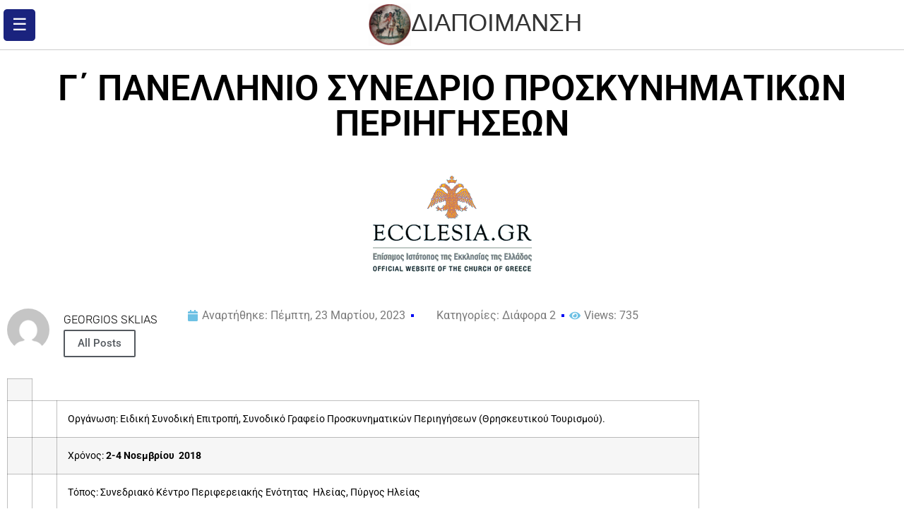

--- FILE ---
content_type: text/html; charset=UTF-8
request_url: https://diapoimansi.gr/panellhnio-sunedrio-proskunhmatvn-perihghsewn/
body_size: 22266
content:
<!doctype html>
<html lang="el">
<head>
	<meta charset="UTF-8">
	<meta name="viewport" content="width=device-width, initial-scale=1">
	<link rel="profile" href="https://gmpg.org/xfn/11">
	<title>Γ΄ ΠΑΝΕΛΛΗΝΙΟ ΣΥΝΕΔΡΙΟ  ΠΡΟΣΚΥΝΗΜΑΤΙΚΩΝ ΠΕΡΙΗΓΗΣΕΩΝ &#8211; Διαποίμανση</title>

    <style>
    /* ============================================
       CUSTOM ARTICLES - 100% ΟΛΟΚΛΗΡΕΣ ΕΙΚΟΝΕΣ
       ΣΜΙΚΡΥΝΣΗ & ΠΡΟΣΑΡΜΟΓΗ ΣΕ ΠΛΑΙΣΙΟ
    ============================================ */
    
    .custom-articles-full-container {
        max-width: 1200px;
        margin: 0 auto;
        padding: 30px 20px;
        font-family: Georgia, serif;
    }
    
    .full-header {
        border-bottom: 2px solid #8B0000;
        padding-bottom: 20px;
        margin-bottom: 40px;
        text-align: center;
    }
    
    .full-main-title {
        font-size: 32px;
        font-weight: bold;
        color: #000;
        margin: 15px 0;
    }
    
    /* NOTICE */
    .full-notice {
        background: #e8f5e8;
        border: 1px solid #c8e6c9;
        padding: 12px 20px;
        margin-bottom: 30px;
        border-radius: 4px;
        font-size: 14px;
        color: #2e7d32;
    }
    
    /* GRID */
    .custom-articles-full-grid {
        display: grid;
        gap: 30px;
        margin-bottom: 50px;
    }
    
    /* ARTICLE */
    .custom-article-full-item {
        display: grid;
        grid-template-columns: 110px 1fr 350px;
        gap: 20px;
        padding: 25px;
        background: #fff;
        border: 1px solid #e0e0e0;
        border-left: 4px solid #8B0000;
        transition: all 0.3s ease;
        position: relative;
    }
    
    /* HOVER EFFECT - ΚΟΚΚΙΝΟ ΠΕΡΙΓΡΑΜΜΑ */
    .custom-article-full-item:hover {
        border-color: #8B0000 !important;
        box-shadow: 0 5px 15px rgba(139, 0, 0, 0.1);
        transform: translateY(-2px);
    }
    
    .custom-article-full-item:hover::before {
        content: "";
        position: absolute;
        top: -1px;
        left: -1px;
        right: -1px;
        bottom: -1px;
        border: 1px solid #8B0000;
        border-radius: 0;
        pointer-events: none;
        z-index: 1;
    }
    
    /* ΣΥΓΚΕΚΡΙΜΕΝΟ HOVER ΓΙΑ ΚΑΘΕ ΠΛΕΥΡΑ */
    .custom-article-full-item:hover .full-content-column {
        border-right-color: rgba(139, 0, 0, 0.2);
    }
    
    .custom-article-full-item:hover .full-article-title a {
        color: #8B0000;
        text-decoration: underline;
        text-decoration-thickness: 1px;
        text-underline-offset: 3px;
    }
    
    .custom-article-full-item:hover .full-featured-image {
        filter: brightness(1.05);
        transform: scale(1.01);
        transition: transform 0.3s ease, filter 0.3s ease;
    }
    
    .custom-article-full-item:hover .full-article-date {
        background-color: #f8f1f1;
        border-color: #e0b8b8;
    }
    
    .custom-article-full-item:hover .read-more-full a {
        color: #b30000;
        padding-left: 5px;
        transition: padding-left 0.3s ease;
    }
    
    /* COLUMN 1: DATE */
    .full-date-column {
        width: 110px;
        flex-shrink: 0;
    }
    
    .full-article-date {
        text-align: center;
        background: #f5f5f5;
        padding: 15px 8px;
        border-radius: 5px;
        border: 1px solid #ddd;
        height: 100%;
        display: flex;
        flex-direction: column;
        justify-content: center;
        transition: all 0.3s ease;
    }
    
    /* ΗΜΕΡΑ ΕΒΔΟΜΑΔΑΣ - ΠΡΩΤΗ ΓΡΑΜΜΗ */
    .full-date-weekday {
        font-size: 13px;
        color: #8B0000;
        display: block;
        margin-bottom: 8px;
        text-transform: uppercase;
        font-weight: 700;
        letter-spacing: 0.5px;
    }
    
    /* ΗΜΕΡΟΜΗΝΙΑ - ΔΕΥΤΕΡΗ ΓΡΑΜΜΗ */
    .full-date-day {
        font-size: 32px;
        font-weight: bold;
        color: #000;
        display: block;
        line-height: 1;
        margin-bottom: 5px;
    }
    
    /* ΜΗΝΑΣ - ΤΡΙΤΗ ΓΡΑΜΜΗ */
    .full-date-month {
        font-size: 14px;
        color: #333;
        display: block;
        margin: 5px 0;
        text-transform: uppercase;
        font-weight: 600;
    }
    
    /* ΕΤΟΣ - ΤΕΤΑΡΤΗ ΓΡΑΜΜΗ */
    .full-date-year {
        font-size: 13px;
        color: #666;
        display: block;
        margin-top: 5px;
        font-weight: 500;
    }
    
    /* COLUMN 2: CONTENT */
    .full-content-column {
        padding-right: 20px;
        border-right: 1px solid #eee;
        transition: border-color 0.3s ease;
    }
    
    .full-category-badge {
        display: inline-block;
        background: #8B0000;
        color: #fff;
        font-size: 12px;
        padding: 4px 12px;
        border-radius: 3px;
        text-decoration: none;
        margin-bottom: 15px;
        transition: all 0.3s ease;
    }
    
    /* HOVER ΕΠΙΔΙΟΡΘΩΣΗ: ΚΑΤΗΓΟΡΙΑ ΜΕΝΕΙ ΜΕ ΛΕΥΚΑ ΓΡΑΜΜΑΤΑ */
    .custom-article-full-item:hover .full-category-badge {
        background: #b30000;
        color: #fff !important; /* ΜΕΝΟΥΝ ΛΕΥΚΑ ΓΡΑΜΜΑΤΑ */
        transform: translateY(-1px);
        box-shadow: 0 2px 5px rgba(139, 0, 0, 0.2);
    }
    
    .full-article-title {
        font-size: 22px;
        margin: 0 0 15px 0;
        line-height: 1.3;
    }
    
    .full-article-title a {
        color: #000;
        text-decoration: none;
        transition: all 0.3s ease;
    }
    
    .full-article-excerpt {
        font-size: 15px;
        line-height: 1.6;
        color: #444;
        transition: color 0.3s ease;
    }
    
    .custom-article-full-item:hover .full-article-excerpt {
        color: #333;
    }
    
    .read-more-full {
        margin-top: 15px;
    }
    
    .read-more-full a {
        color: #8B0000;
        text-decoration: none;
        font-weight: bold;
        transition: all 0.3s ease;
    }
    
    /* ============================================
       COLUMN 3: ΚΡΙΤΙΚΟ ΜΕΡΟΣ - ΕΙΚΟΝΕΣ ΣΜΙΚΡΥΜΕΝΕΣ
       ΣΕ ΠΛΑΙΣΙΟ 350×250 ΜΕ 5px ΚΕΝΟ ΣΕ ΟΛΕΣ ΤΙΣ ΠΛΕΥΡΕΣ
    ============================================ */
    
    .full-image-column {
        width: 350px;
        height: 250px;
        background: #FFFFFF;
        border: 1px solid #e0e0e0;
        display: flex;
        align-items: center;
        justify-content: center;
        position: relative;
        box-sizing: border-box;
        transition: border-color 0.3s ease;
    }
    
    .custom-article-full-item:hover .full-image-column {
        border-color: rgba(139, 0, 0, 0.3);
    }
    
    /* CONTAINER ΜΕ ΚΕΝΟ 5px ΣΕ ΟΛΕΣ ΤΙΣ ΠΛΕΥΡΕΣ */
    .full-image-container {
        width: 100%;
        height: 100%;
        padding: 5px; /* 5px ΚΕΝΟ ΣΕ ΟΛΕΣ ΤΙΣ ΠΛΕΥΡΕΣ */
        display: flex;
        align-items: center;
        justify-content: center;
        position: relative;
        overflow: hidden;
        box-sizing: border-box;
    }
    
    /* ΕΙΚΟΝΑ ΜΕ ΣΜΙΚΡΥΝΣΗ ΚΑΙ ΠΡΟΣΑΡΜΟΓΗ */
    .full-featured-image {
        max-width: 100%;
        max-height: 100%;
        width: auto;
        height: auto;
        display: block;
        object-fit: contain;
        object-position: center;
        background: #FFFFFF;
        transition: all 0.3s ease;
    }
    
    /* ΚΛΑΣΕΙΣ ΓΙΑ ΔΙΑΦΟΡΕΤΙΚΟΥΣ ΤΥΠΟΥΣ ΕΙΚΟΝΩΝ */
    .full-image-container.vertical img {
        width: auto;
        height: 100%;
        max-width: 100%;
        max-height: 100%;
    }
    
    .full-image-container.horizontal img {
        width: 100%;
        height: auto;
        max-width: 100%;
        max-height: 100%;
    }
    
    .full-image-container.square img {
        width: 100%;
        height: 100%;
        max-width: 100%;
        max-height: 100%;
        object-fit: cover;
    }
    
    /* DEFAULT IMAGE */
    .full-no-image {
        width: 100%;
        height: 100%;
        padding: 5px;
        background: #FFFFFF;
        border: 1px dashed #e0e0e0;
        display: flex;
        flex-direction: column;
        align-items: center;
        justify-content: center;
        color: #999;
        text-align: center;
        box-sizing: border-box;
        transition: all 0.3s ease;
    }
    
    .custom-article-full-item:hover .full-no-image {
        border-color: #e0b8b8;
        background-color: #f8f1f1;
    }
    
    .no-image-full-icon {
        font-size: 40px;
        margin-bottom: 10px;
        opacity: 0.3;
        transition: opacity 0.3s ease;
    }
    
    .custom-article-full-item:hover .no-image-full-icon {
        opacity: 0.5;
        transform: scale(1.1);
    }
    
    .no-image-full-text {
        font-size: 14px;
        line-height: 1.4;
        padding: 0 15px;
        transition: color 0.3s ease;
    }
    
    .custom-article-full-item:hover .no-image-full-text {
        color: #666;
    }
    
    /* PAGINATION - ΜΟΝΟ ΓΙΑ ΠΛΗΡΗ ΛΙΣΤΑ */
    .full-pagination {
        text-align: center;
        margin-top: 40px;
        padding-top: 30px;
        border-top: 1px solid #eee;
    }
    
    .full-pagination .page-numbers {
        display: inline-block;
        padding: 8px 16px;
        margin: 0 3px;
        border: 1px solid #8B0000;
        background: #fff;
        color: #8B0000;
        text-decoration: none;
        transition: all 0.3s ease;
    }
    
    .full-pagination .page-numbers:hover {
        background: #8B0000;
        color: #fff;
        transform: translateY(-2px);
        box-shadow: 0 3px 8px rgba(139, 0, 0, 0.3);
    }
    
    .full-pagination .page-numbers.current {
        background: #8B0000;
        color: #fff;
    }
    
    /* RESPONSIVE */
    @media (max-width: 992px) {
        .custom-article-full-item {
            grid-template-columns: 100px 1fr 300px;
        }
        
        .full-date-column {
            width: 100px;
        }
        
        .full-image-column {
            width: 300px;
            height: 214px;
        }
        
        .full-date-day {
            font-size: 28px;
        }
    }
    
    @media (max-width: 768px) {
        .custom-article-full-item {
            grid-template-columns: 1fr;
            gap: 20px;
        }
        
        .full-date-column {
            width: 100%;
        }
        
        .full-article-date {
            display: grid;
            grid-template-columns: auto auto auto auto;
            align-items: center;
            justify-content: center;
            gap: 15px;
            padding: 12px 20px;
            text-align: center;
        }
        
        .full-date-weekday,
        .full-date-day,
        .full-date-month,
        .full-date-year {
            display: block;
            font-size: 14px;
            margin: 0;
        }
        
        .full-date-day {
            font-size: 20px;
            order: 2;
        }
        
        .full-date-weekday {
            order: 1;
            font-size: 13px;
            color: #8B0000;
        }
        
        .full-date-month {
            order: 3;
            font-size: 13px;
        }
        
        .full-date-year {
            order: 4;
            font-size: 13px;
        }
        
        .full-content-column {
            padding-right: 0;
            border-right: none;
            border-bottom: 1px solid #eee;
            padding-bottom: 20px;
        }
        
        .full-image-column {
            width: 100%;
            height: 250px;
        }
        
        /* MOBILE HOVER EFFECTS */
        .custom-article-full-item:active {
            border-color: #8B0000 !important;
            box-shadow: 0 3px 10px rgba(139, 0, 0, 0.15);
        }
    }
    
    @media (max-width: 480px) {
        .full-article-date {
            grid-template-columns: repeat(2, 1fr);
            grid-template-rows: repeat(2, auto);
            gap: 10px 15px;
        }
        
        .full-date-weekday {
            grid-column: 1;
            grid-row: 1;
            text-align: right;
        }
        
        .full-date-day {
            grid-column: 2;
            grid-row: 1;
            text-align: left;
            font-size: 18px;
        }
        
        .full-date-month {
            grid-column: 1;
            grid-row: 2;
            text-align: right;
        }
        
        .full-date-year {
            grid-column: 2;
            grid-row: 2;
            text-align: left;
        }
    }
    
    /* ============================================
       ΑΠΟΛΥΤΟΣ ΕΛΕΓΧΟΣ - ΣΜΙΚΡΥΝΣΗ & ΠΡΟΣΑΡΜΟΓΗ
    ============================================ */
    
    .full-image-container img {
        object-fit: contain !important;
        object-position: center !important;
        max-width: 100% !important;
        max-height: 100% !important;
        width: auto !important;
        height: auto !important;
        display: block !important;
    }
    
    /* ΒΕΒΑΙΩΣΗ 5px ΚΕΝΟΥ ΣΕ ΟΛΕΣ ΤΙΣ ΠΛΕΥΡΕΣ */
    .full-image-container {
        padding: 5px !important;
    }
    
    /* ΚΟΚΚΙΝΟ ΠΕΡΙΓΡΑΜΜΑ ΓΙΑ HOVER */
    .custom-article-full-item:hover {
        border: 1px solid #8B0000 !important;
    }
    
    /* ============================================
       LATEST 5 ARTICLES - NO PAGINATION
    ============================================ */
    .no-pagination .full-pagination {
        display: none !important;
    }
    
    .latest-articles-title {
        color: #8B0000;
        text-align: center;
        font-size: 28px;
        margin-bottom: 30px;
        padding-bottom: 15px;
        border-bottom: 2px solid #f0f0f0;
    }
    </style>
    <meta name='robots' content='max-image-preview:large' />
<link rel='dns-prefetch' href='//cdn.jsdelivr.net' />
<link rel="alternate" type="application/rss+xml" title="Ροή RSS &raquo; Διαποίμανση" href="https://diapoimansi.gr/feed/" />
<link rel="alternate" type="application/rss+xml" title="Ροή Σχολίων &raquo; Διαποίμανση" href="https://diapoimansi.gr/comments/feed/" />
<link rel="alternate" title="oEmbed (JSON)" type="application/json+oembed" href="https://diapoimansi.gr/wp-json/oembed/1.0/embed?url=https%3A%2F%2Fdiapoimansi.gr%2Fpanellhnio-sunedrio-proskunhmatvn-perihghsewn%2F" />
<link rel="alternate" title="oEmbed (XML)" type="text/xml+oembed" href="https://diapoimansi.gr/wp-json/oembed/1.0/embed?url=https%3A%2F%2Fdiapoimansi.gr%2Fpanellhnio-sunedrio-proskunhmatvn-perihghsewn%2F&#038;format=xml" />
		<style id="content-control-block-styles">
			@media (max-width: 640px) {
	.cc-hide-on-mobile {
		display: none !important;
	}
}
@media (min-width: 641px) and (max-width: 920px) {
	.cc-hide-on-tablet {
		display: none !important;
	}
}
@media (min-width: 921px) and (max-width: 1440px) {
	.cc-hide-on-desktop {
		display: none !important;
	}
}		</style>
		<style id='wp-img-auto-sizes-contain-inline-css'>
img:is([sizes=auto i],[sizes^="auto," i]){contain-intrinsic-size:3000px 1500px}
/*# sourceURL=wp-img-auto-sizes-contain-inline-css */
</style>
<style id='wp-emoji-styles-inline-css'>

	img.wp-smiley, img.emoji {
		display: inline !important;
		border: none !important;
		box-shadow: none !important;
		height: 1em !important;
		width: 1em !important;
		margin: 0 0.07em !important;
		vertical-align: -0.1em !important;
		background: none !important;
		padding: 0 !important;
	}
/*# sourceURL=wp-emoji-styles-inline-css */
</style>
<link rel='stylesheet' id='wp-block-library-css' href='https://diapoimansi.gr/wp-includes/css/dist/block-library/style.min.css?ver=6.9' media='all' />
<link rel='stylesheet' id='mpp_gutenberg-css' href='https://diapoimansi.gr/wp-content/plugins/metronet-profile-picture/dist/blocks.style.build.css?ver=2.6.3' media='all' />
<link rel='stylesheet' id='content-control-block-styles-css' href='https://diapoimansi.gr/wp-content/plugins/content-control/dist/style-block-editor.css?ver=2.6.5' media='all' />
<style id='global-styles-inline-css'>
:root{--wp--preset--aspect-ratio--square: 1;--wp--preset--aspect-ratio--4-3: 4/3;--wp--preset--aspect-ratio--3-4: 3/4;--wp--preset--aspect-ratio--3-2: 3/2;--wp--preset--aspect-ratio--2-3: 2/3;--wp--preset--aspect-ratio--16-9: 16/9;--wp--preset--aspect-ratio--9-16: 9/16;--wp--preset--color--black: #000000;--wp--preset--color--cyan-bluish-gray: #abb8c3;--wp--preset--color--white: #ffffff;--wp--preset--color--pale-pink: #f78da7;--wp--preset--color--vivid-red: #cf2e2e;--wp--preset--color--luminous-vivid-orange: #ff6900;--wp--preset--color--luminous-vivid-amber: #fcb900;--wp--preset--color--light-green-cyan: #7bdcb5;--wp--preset--color--vivid-green-cyan: #00d084;--wp--preset--color--pale-cyan-blue: #8ed1fc;--wp--preset--color--vivid-cyan-blue: #0693e3;--wp--preset--color--vivid-purple: #9b51e0;--wp--preset--gradient--vivid-cyan-blue-to-vivid-purple: linear-gradient(135deg,rgb(6,147,227) 0%,rgb(155,81,224) 100%);--wp--preset--gradient--light-green-cyan-to-vivid-green-cyan: linear-gradient(135deg,rgb(122,220,180) 0%,rgb(0,208,130) 100%);--wp--preset--gradient--luminous-vivid-amber-to-luminous-vivid-orange: linear-gradient(135deg,rgb(252,185,0) 0%,rgb(255,105,0) 100%);--wp--preset--gradient--luminous-vivid-orange-to-vivid-red: linear-gradient(135deg,rgb(255,105,0) 0%,rgb(207,46,46) 100%);--wp--preset--gradient--very-light-gray-to-cyan-bluish-gray: linear-gradient(135deg,rgb(238,238,238) 0%,rgb(169,184,195) 100%);--wp--preset--gradient--cool-to-warm-spectrum: linear-gradient(135deg,rgb(74,234,220) 0%,rgb(151,120,209) 20%,rgb(207,42,186) 40%,rgb(238,44,130) 60%,rgb(251,105,98) 80%,rgb(254,248,76) 100%);--wp--preset--gradient--blush-light-purple: linear-gradient(135deg,rgb(255,206,236) 0%,rgb(152,150,240) 100%);--wp--preset--gradient--blush-bordeaux: linear-gradient(135deg,rgb(254,205,165) 0%,rgb(254,45,45) 50%,rgb(107,0,62) 100%);--wp--preset--gradient--luminous-dusk: linear-gradient(135deg,rgb(255,203,112) 0%,rgb(199,81,192) 50%,rgb(65,88,208) 100%);--wp--preset--gradient--pale-ocean: linear-gradient(135deg,rgb(255,245,203) 0%,rgb(182,227,212) 50%,rgb(51,167,181) 100%);--wp--preset--gradient--electric-grass: linear-gradient(135deg,rgb(202,248,128) 0%,rgb(113,206,126) 100%);--wp--preset--gradient--midnight: linear-gradient(135deg,rgb(2,3,129) 0%,rgb(40,116,252) 100%);--wp--preset--font-size--small: 13px;--wp--preset--font-size--medium: 20px;--wp--preset--font-size--large: 36px;--wp--preset--font-size--x-large: 42px;--wp--preset--spacing--20: 0.44rem;--wp--preset--spacing--30: 0.67rem;--wp--preset--spacing--40: 1rem;--wp--preset--spacing--50: 1.5rem;--wp--preset--spacing--60: 2.25rem;--wp--preset--spacing--70: 3.38rem;--wp--preset--spacing--80: 5.06rem;--wp--preset--shadow--natural: 6px 6px 9px rgba(0, 0, 0, 0.2);--wp--preset--shadow--deep: 12px 12px 50px rgba(0, 0, 0, 0.4);--wp--preset--shadow--sharp: 6px 6px 0px rgba(0, 0, 0, 0.2);--wp--preset--shadow--outlined: 6px 6px 0px -3px rgb(255, 255, 255), 6px 6px rgb(0, 0, 0);--wp--preset--shadow--crisp: 6px 6px 0px rgb(0, 0, 0);}:root { --wp--style--global--content-size: 800px;--wp--style--global--wide-size: 1200px; }:where(body) { margin: 0; }.wp-site-blocks > .alignleft { float: left; margin-right: 2em; }.wp-site-blocks > .alignright { float: right; margin-left: 2em; }.wp-site-blocks > .aligncenter { justify-content: center; margin-left: auto; margin-right: auto; }:where(.wp-site-blocks) > * { margin-block-start: 24px; margin-block-end: 0; }:where(.wp-site-blocks) > :first-child { margin-block-start: 0; }:where(.wp-site-blocks) > :last-child { margin-block-end: 0; }:root { --wp--style--block-gap: 24px; }:root :where(.is-layout-flow) > :first-child{margin-block-start: 0;}:root :where(.is-layout-flow) > :last-child{margin-block-end: 0;}:root :where(.is-layout-flow) > *{margin-block-start: 24px;margin-block-end: 0;}:root :where(.is-layout-constrained) > :first-child{margin-block-start: 0;}:root :where(.is-layout-constrained) > :last-child{margin-block-end: 0;}:root :where(.is-layout-constrained) > *{margin-block-start: 24px;margin-block-end: 0;}:root :where(.is-layout-flex){gap: 24px;}:root :where(.is-layout-grid){gap: 24px;}.is-layout-flow > .alignleft{float: left;margin-inline-start: 0;margin-inline-end: 2em;}.is-layout-flow > .alignright{float: right;margin-inline-start: 2em;margin-inline-end: 0;}.is-layout-flow > .aligncenter{margin-left: auto !important;margin-right: auto !important;}.is-layout-constrained > .alignleft{float: left;margin-inline-start: 0;margin-inline-end: 2em;}.is-layout-constrained > .alignright{float: right;margin-inline-start: 2em;margin-inline-end: 0;}.is-layout-constrained > .aligncenter{margin-left: auto !important;margin-right: auto !important;}.is-layout-constrained > :where(:not(.alignleft):not(.alignright):not(.alignfull)){max-width: var(--wp--style--global--content-size);margin-left: auto !important;margin-right: auto !important;}.is-layout-constrained > .alignwide{max-width: var(--wp--style--global--wide-size);}body .is-layout-flex{display: flex;}.is-layout-flex{flex-wrap: wrap;align-items: center;}.is-layout-flex > :is(*, div){margin: 0;}body .is-layout-grid{display: grid;}.is-layout-grid > :is(*, div){margin: 0;}body{padding-top: 0px;padding-right: 0px;padding-bottom: 0px;padding-left: 0px;}a:where(:not(.wp-element-button)){text-decoration: underline;}:root :where(.wp-element-button, .wp-block-button__link){background-color: #32373c;border-width: 0;color: #fff;font-family: inherit;font-size: inherit;font-style: inherit;font-weight: inherit;letter-spacing: inherit;line-height: inherit;padding-top: calc(0.667em + 2px);padding-right: calc(1.333em + 2px);padding-bottom: calc(0.667em + 2px);padding-left: calc(1.333em + 2px);text-decoration: none;text-transform: inherit;}.has-black-color{color: var(--wp--preset--color--black) !important;}.has-cyan-bluish-gray-color{color: var(--wp--preset--color--cyan-bluish-gray) !important;}.has-white-color{color: var(--wp--preset--color--white) !important;}.has-pale-pink-color{color: var(--wp--preset--color--pale-pink) !important;}.has-vivid-red-color{color: var(--wp--preset--color--vivid-red) !important;}.has-luminous-vivid-orange-color{color: var(--wp--preset--color--luminous-vivid-orange) !important;}.has-luminous-vivid-amber-color{color: var(--wp--preset--color--luminous-vivid-amber) !important;}.has-light-green-cyan-color{color: var(--wp--preset--color--light-green-cyan) !important;}.has-vivid-green-cyan-color{color: var(--wp--preset--color--vivid-green-cyan) !important;}.has-pale-cyan-blue-color{color: var(--wp--preset--color--pale-cyan-blue) !important;}.has-vivid-cyan-blue-color{color: var(--wp--preset--color--vivid-cyan-blue) !important;}.has-vivid-purple-color{color: var(--wp--preset--color--vivid-purple) !important;}.has-black-background-color{background-color: var(--wp--preset--color--black) !important;}.has-cyan-bluish-gray-background-color{background-color: var(--wp--preset--color--cyan-bluish-gray) !important;}.has-white-background-color{background-color: var(--wp--preset--color--white) !important;}.has-pale-pink-background-color{background-color: var(--wp--preset--color--pale-pink) !important;}.has-vivid-red-background-color{background-color: var(--wp--preset--color--vivid-red) !important;}.has-luminous-vivid-orange-background-color{background-color: var(--wp--preset--color--luminous-vivid-orange) !important;}.has-luminous-vivid-amber-background-color{background-color: var(--wp--preset--color--luminous-vivid-amber) !important;}.has-light-green-cyan-background-color{background-color: var(--wp--preset--color--light-green-cyan) !important;}.has-vivid-green-cyan-background-color{background-color: var(--wp--preset--color--vivid-green-cyan) !important;}.has-pale-cyan-blue-background-color{background-color: var(--wp--preset--color--pale-cyan-blue) !important;}.has-vivid-cyan-blue-background-color{background-color: var(--wp--preset--color--vivid-cyan-blue) !important;}.has-vivid-purple-background-color{background-color: var(--wp--preset--color--vivid-purple) !important;}.has-black-border-color{border-color: var(--wp--preset--color--black) !important;}.has-cyan-bluish-gray-border-color{border-color: var(--wp--preset--color--cyan-bluish-gray) !important;}.has-white-border-color{border-color: var(--wp--preset--color--white) !important;}.has-pale-pink-border-color{border-color: var(--wp--preset--color--pale-pink) !important;}.has-vivid-red-border-color{border-color: var(--wp--preset--color--vivid-red) !important;}.has-luminous-vivid-orange-border-color{border-color: var(--wp--preset--color--luminous-vivid-orange) !important;}.has-luminous-vivid-amber-border-color{border-color: var(--wp--preset--color--luminous-vivid-amber) !important;}.has-light-green-cyan-border-color{border-color: var(--wp--preset--color--light-green-cyan) !important;}.has-vivid-green-cyan-border-color{border-color: var(--wp--preset--color--vivid-green-cyan) !important;}.has-pale-cyan-blue-border-color{border-color: var(--wp--preset--color--pale-cyan-blue) !important;}.has-vivid-cyan-blue-border-color{border-color: var(--wp--preset--color--vivid-cyan-blue) !important;}.has-vivid-purple-border-color{border-color: var(--wp--preset--color--vivid-purple) !important;}.has-vivid-cyan-blue-to-vivid-purple-gradient-background{background: var(--wp--preset--gradient--vivid-cyan-blue-to-vivid-purple) !important;}.has-light-green-cyan-to-vivid-green-cyan-gradient-background{background: var(--wp--preset--gradient--light-green-cyan-to-vivid-green-cyan) !important;}.has-luminous-vivid-amber-to-luminous-vivid-orange-gradient-background{background: var(--wp--preset--gradient--luminous-vivid-amber-to-luminous-vivid-orange) !important;}.has-luminous-vivid-orange-to-vivid-red-gradient-background{background: var(--wp--preset--gradient--luminous-vivid-orange-to-vivid-red) !important;}.has-very-light-gray-to-cyan-bluish-gray-gradient-background{background: var(--wp--preset--gradient--very-light-gray-to-cyan-bluish-gray) !important;}.has-cool-to-warm-spectrum-gradient-background{background: var(--wp--preset--gradient--cool-to-warm-spectrum) !important;}.has-blush-light-purple-gradient-background{background: var(--wp--preset--gradient--blush-light-purple) !important;}.has-blush-bordeaux-gradient-background{background: var(--wp--preset--gradient--blush-bordeaux) !important;}.has-luminous-dusk-gradient-background{background: var(--wp--preset--gradient--luminous-dusk) !important;}.has-pale-ocean-gradient-background{background: var(--wp--preset--gradient--pale-ocean) !important;}.has-electric-grass-gradient-background{background: var(--wp--preset--gradient--electric-grass) !important;}.has-midnight-gradient-background{background: var(--wp--preset--gradient--midnight) !important;}.has-small-font-size{font-size: var(--wp--preset--font-size--small) !important;}.has-medium-font-size{font-size: var(--wp--preset--font-size--medium) !important;}.has-large-font-size{font-size: var(--wp--preset--font-size--large) !important;}.has-x-large-font-size{font-size: var(--wp--preset--font-size--x-large) !important;}
:root :where(.wp-block-pullquote){font-size: 1.5em;line-height: 1.6;}
/*# sourceURL=global-styles-inline-css */
</style>
<link rel='stylesheet' id='flatpickr-css' href='https://diapoimansi.gr/wp-content/plugins/elementor/assets/lib/flatpickr/flatpickr.min.css?ver=4.6.13' media='all' />
<link rel='stylesheet' id='menu-image-css' href='https://diapoimansi.gr/wp-content/plugins/menu-image/includes/css/menu-image.css?ver=3.13' media='all' />
<link rel='stylesheet' id='dashicons-css' href='https://diapoimansi.gr/wp-includes/css/dashicons.min.css?ver=6.9' media='all' />
<link rel='stylesheet' id='searchandfilter-css' href='https://diapoimansi.gr/wp-content/plugins/search-filter/style.css?ver=1' media='all' />
<link rel='stylesheet' id='hello-elementor-css' href='https://diapoimansi.gr/wp-content/themes/hello-elementor/style.min.css?ver=3.4.2' media='all' />
<link rel='stylesheet' id='hello-elementor-theme-style-css' href='https://diapoimansi.gr/wp-content/themes/hello-elementor/theme.min.css?ver=3.4.2' media='all' />
<link rel='stylesheet' id='hello-elementor-header-footer-css' href='https://diapoimansi.gr/wp-content/themes/hello-elementor/header-footer.min.css?ver=3.4.2' media='all' />
<link rel='stylesheet' id='elementor-frontend-css' href='https://diapoimansi.gr/wp-content/plugins/elementor/assets/css/frontend.min.css?ver=3.34.0' media='all' />
<link rel='stylesheet' id='elementor-post-11818-css' href='https://diapoimansi.gr/wp-content/uploads/elementor/css/post-11818.css?ver=1767901320' media='all' />
<link rel='stylesheet' id='widget-heading-css' href='https://diapoimansi.gr/wp-content/plugins/elementor/assets/css/widget-heading.min.css?ver=3.34.0' media='all' />
<link rel='stylesheet' id='widget-spacer-css' href='https://diapoimansi.gr/wp-content/plugins/elementor/assets/css/widget-spacer.min.css?ver=3.34.0' media='all' />
<link rel='stylesheet' id='widget-image-css' href='https://diapoimansi.gr/wp-content/plugins/elementor/assets/css/widget-image.min.css?ver=3.34.0' media='all' />
<link rel='stylesheet' id='widget-author-box-css' href='https://diapoimansi.gr/wp-content/plugins/elementor-pro/assets/css/widget-author-box.min.css?ver=3.28.4' media='all' />
<link rel='stylesheet' id='widget-post-info-css' href='https://diapoimansi.gr/wp-content/plugins/elementor-pro/assets/css/widget-post-info.min.css?ver=3.28.4' media='all' />
<link rel='stylesheet' id='widget-icon-list-css' href='https://diapoimansi.gr/wp-content/plugins/elementor/assets/css/widget-icon-list.min.css?ver=3.34.0' media='all' />
<link rel='stylesheet' id='widget-social-icons-css' href='https://diapoimansi.gr/wp-content/plugins/elementor/assets/css/widget-social-icons.min.css?ver=3.34.0' media='all' />
<link rel='stylesheet' id='e-apple-webkit-css' href='https://diapoimansi.gr/wp-content/plugins/elementor/assets/css/conditionals/apple-webkit.min.css?ver=3.34.0' media='all' />
<link rel='stylesheet' id='font-awesome-5-all-css' href='https://diapoimansi.gr/wp-content/plugins/elementor/assets/lib/font-awesome/css/all.min.css?ver=1.6.17' media='all' />
<link rel='stylesheet' id='font-awesome-4-shim-css' href='https://diapoimansi.gr/wp-content/plugins/elementor/assets/lib/font-awesome/css/v4-shims.min.css?ver=3.34.0' media='all' />
<link rel='stylesheet' id='elementor-post-66-css' href='https://diapoimansi.gr/wp-content/uploads/elementor/css/post-66.css?ver=1768475537' media='all' />
<link rel='stylesheet' id='elementor-post-109-css' href='https://diapoimansi.gr/wp-content/uploads/elementor/css/post-109.css?ver=1767901321' media='all' />
<link rel='stylesheet' id='elementor-post-57-css' href='https://diapoimansi.gr/wp-content/uploads/elementor/css/post-57.css?ver=1767901751' media='all' />
<link rel='stylesheet' id='tablepress-default-css' href='https://diapoimansi.gr/wp-content/tablepress-combined.min.css?ver=303' media='all' />
<link rel='stylesheet' id='tablepress-datatables-buttons-css' href='https://diapoimansi.gr/wp-content/plugins/tablepress-premium/modules/css/build/datatables.buttons.css?ver=3.2.6' media='all' />
<link rel='stylesheet' id='tablepress-datatables-fixedheader-css' href='https://diapoimansi.gr/wp-content/plugins/tablepress-premium/modules/css/build/datatables.fixedheader.css?ver=3.2.6' media='all' />
<link rel='stylesheet' id='tablepress-datatables-fixedcolumns-css' href='https://diapoimansi.gr/wp-content/plugins/tablepress-premium/modules/css/build/datatables.fixedcolumns.css?ver=3.2.6' media='all' />
<link rel='stylesheet' id='tablepress-datatables-scroll-buttons-css' href='https://diapoimansi.gr/wp-content/plugins/tablepress-premium/modules/css/build/datatables.scroll-buttons.css?ver=3.2.6' media='all' />
<link rel='stylesheet' id='tablepress-datatables-rowgroup-css' href='https://diapoimansi.gr/wp-content/plugins/tablepress-premium/modules/css/build/datatables.rowgroup.css?ver=3.2.6' media='all' />
<link rel='stylesheet' id='tablepress-responsive-tables-css' href='https://diapoimansi.gr/wp-content/plugins/tablepress-premium/modules/css/build/responsive-tables.css?ver=3.2.6' media='all' />
<link rel='stylesheet' id='tablepress-datatables-alphabetsearch-css' href='https://diapoimansi.gr/wp-content/plugins/tablepress-premium/modules/css/build/datatables.alphabetsearch.css?ver=3.2.6' media='all' />
<link rel='stylesheet' id='tablepress-datatables-columnfilterwidgets-css' href='https://diapoimansi.gr/wp-content/plugins/tablepress-premium/modules/css/build/datatables.columnfilterwidgets.css?ver=3.2.6' media='all' />
<link rel='stylesheet' id='tablepress-datatables-column-filter-css' href='https://diapoimansi.gr/wp-content/plugins/tablepress-premium/modules/css/build/datatables.column-filter.css?ver=3.2.6' media='all' />
<link rel='stylesheet' id='tablepress-datatables-searchhighlight-css' href='https://diapoimansi.gr/wp-content/plugins/tablepress-premium/modules/css/build/datatables.searchhighlight.css?ver=3.2.6' media='all' />
<link rel='stylesheet' id='tablepress-datatables-select-css' href='https://diapoimansi.gr/wp-content/plugins/tablepress-premium/modules/css/build/datatables.select.css?ver=3.2.6' media='all' />
<link rel='stylesheet' id='tablepress-datatables-searchpanes-css' href='https://diapoimansi.gr/wp-content/plugins/tablepress-premium/modules/css/build/datatables.searchpanes.css?ver=3.2.6' media='all' />
<link rel='stylesheet' id='elementor-gf-local-roboto-css' href='https://diapoimansi.gr/wp-content/uploads/elementor/google-fonts/css/roboto.css?ver=1756975357' media='all' />
<link rel='stylesheet' id='elementor-gf-local-robotoslab-css' href='https://diapoimansi.gr/wp-content/uploads/elementor/google-fonts/css/robotoslab.css?ver=1756975361' media='all' />
<link rel='stylesheet' id='elementor-gf-local-rubik-css' href='https://diapoimansi.gr/wp-content/uploads/elementor/google-fonts/css/rubik.css?ver=1756975469' media='all' />
<script src="https://diapoimansi.gr/wp-includes/js/jquery/jquery.min.js?ver=3.7.1" id="jquery-core-js"></script>
<script src="https://diapoimansi.gr/wp-includes/js/jquery/jquery-migrate.min.js?ver=3.4.1" id="jquery-migrate-js"></script>
<script src="https://diapoimansi.gr/wp-content/plugins/elementor/assets/lib/font-awesome/js/v4-shims.min.js?ver=3.34.0" id="font-awesome-4-shim-js"></script>
<link rel="https://api.w.org/" href="https://diapoimansi.gr/wp-json/" /><link rel="alternate" title="JSON" type="application/json" href="https://diapoimansi.gr/wp-json/wp/v2/posts/7068" /><link rel="EditURI" type="application/rsd+xml" title="RSD" href="https://diapoimansi.gr/xmlrpc.php?rsd" />
<meta name="generator" content="WordPress 6.9" />
<link rel="canonical" href="https://diapoimansi.gr/panellhnio-sunedrio-proskunhmatvn-perihghsewn/" />
<link rel='shortlink' href='https://diapoimansi.gr/?p=7068' />
<meta name="generator" content="Elementor 3.34.0; features: e_font_icon_svg, additional_custom_breakpoints; settings: css_print_method-external, google_font-enabled, font_display-auto">
			<style>
				.e-con.e-parent:nth-of-type(n+4):not(.e-lazyloaded):not(.e-no-lazyload),
				.e-con.e-parent:nth-of-type(n+4):not(.e-lazyloaded):not(.e-no-lazyload) * {
					background-image: none !important;
				}
				@media screen and (max-height: 1024px) {
					.e-con.e-parent:nth-of-type(n+3):not(.e-lazyloaded):not(.e-no-lazyload),
					.e-con.e-parent:nth-of-type(n+3):not(.e-lazyloaded):not(.e-no-lazyload) * {
						background-image: none !important;
					}
				}
				@media screen and (max-height: 640px) {
					.e-con.e-parent:nth-of-type(n+2):not(.e-lazyloaded):not(.e-no-lazyload),
					.e-con.e-parent:nth-of-type(n+2):not(.e-lazyloaded):not(.e-no-lazyload) * {
						background-image: none !important;
					}
				}
			</style>
			<link rel="icon" href="https://diapoimansi.gr/wp-content/uploads/2025/01/cropped-POIMHN-KALOS-2A-2-1-32x32.png" sizes="32x32" />
<link rel="icon" href="https://diapoimansi.gr/wp-content/uploads/2025/01/cropped-POIMHN-KALOS-2A-2-1-192x192.png" sizes="192x192" />
<link rel="apple-touch-icon" href="https://diapoimansi.gr/wp-content/uploads/2025/01/cropped-POIMHN-KALOS-2A-2-1-180x180.png" />
<meta name="msapplication-TileImage" content="https://diapoimansi.gr/wp-content/uploads/2025/01/cropped-POIMHN-KALOS-2A-2-1-270x270.png" />
		<style id="wp-custom-css">
			/* Ειδικά για τη σελίδα /apotelesmata/ */
body.page-id-26199 .article {
  display: flex;
  flex-direction: row;
  align-items: flex-start;
  gap: 20px;
  border-bottom: 1px solid #ccc;
  padding: 30px 0;
  position: relative;
  background-color: white;
  transition: all 0.3s ease;
  margin: 0;
  z-index: 1;
}

body.page-id-26199 .article:hover {
  background-color: #f2f2f2; /* Γκρι ανοιχτό */
  box-shadow: 0 0 20px rgba(0, 0, 0, 0.1);
  border-radius: 6px;
  z-index: 2;
}

body.page-id-26199 .article figure {
  margin: 0;
  flex-shrink: 0;
}

body.page-id-26199 .article figure img {
  width: 230px;
  height: 130px;
  object-fit: cover;
  border-radius: 4px;
  display: block;
}

body.page-id-26199 .article .desc {
  flex: 1;
}

body.page-id-26199 .article .meta {
  display: flex;
  flex-wrap: wrap;
  align-items: center;
  gap: 10px;
  margin-bottom: 5px;
  font-size: 13px;
}

body.page-id-26199 .article .categ {
  background-color: #C5172E;
  color: #fff;
  padding: 2px 6px;
  border-radius: 3px;
  font-size: 12px;
  text-transform: uppercase;
}

body.page-id-26199 .article .tags {
  background-color: #007bff;
  color: #fff;
  padding: 2px 6px;
  border-radius: 3px;
  font-size: 12px;
}

body.page-id-26199 .article .author {
  font-style: italic;
  color: #fff;
  background-color: #000;
  padding: 3px 6px;
  border-radius: 3px;
  display: inline-block;
}


body.page-id-26199 .article .heading h3 {
  margin: 5px 0;
  font-size: 20px;
}

body.page-id-26199 .article .heading a {
  text-decoration: none;
  color: #333;
}

body.page-id-26199 .article .heading a:hover {
  color: #C5172E;
}

body.page-id-26199 .article .txt p {
  margin: 5px 0;
  color: #555;
  font-size: 15px;
}

body.page-id-26199 .article .icon-comments,
body.page-id-26199 .article .icon-views {
  font-size: 12px;
  color: #999;
}

/* Τίτλος αναζήτησης */
body.page-id-26199 .search-title {
  font-size: 22px;
  font-weight: bold;
  margin: 20px 0;
  text-align: center;
  color: #333;
}

/* Αναζήτηση και κουμπί διαγραφής */
body.page-id-26199 .custom-search-container {
  display: flex;
  flex-wrap: nowrap;
  gap: 10px;
  margin-bottom: 20px;
  align-items: center;
}

body.page-id-26199 .search-input-wrapper {
  position: relative;
  flex: 1;
  min-width: 200px;
}

body.page-id-26199 .custom-search-form {
  display: flex;
  width: 100%;
}

body.page-id-26199 .custom-search-form input[type="text"] {
  width: 100%;
  padding: 10px 15px 10px 40px;
  font-size: 16px;
  border: 1px solid #ddd;
  border-radius: 4px;
  box-sizing: border-box;
  transition: border-color 0.3s;
}

body.page-id-26199 .custom-search-form input[type="text"]:focus {
  border-color: #C5172E;
  outline: none;
}

body.page-id-26199 #clearSearch {
  position: absolute;
  left: 10px;
  top: 50%;
  transform: translateY(-50%);
  background: #000;
  color: #fff;
  border: none;
  cursor: pointer;
  font-size: 16px;
  font-weight: bold;
  line-height: 1;
  padding: 3px 7px;
  border-radius: 50%;
  display: flex;
  align-items: center;
  justify-content: center;
  transition: all 0.3s;
  width: 24px;
  height: 24px;
}

body.page-id-26199 #clearSearch:hover {
  background: #C5172E;
  color: white;
  transform: translateY(-50%) scale(1.1);
}

body.page-id-26199 .search-submit-btn {
  padding: 10px 20px;
  background: #C5172E;
  color: white;
  border: none;
  border-radius: 4px;
  cursor: pointer;
  white-space: nowrap;
  transition: background 0.3s;
  height: 40px;
}

/* Πλαίσιο dropdown ταξινόμησης */
body.page-id-26199 .dropdown-wrapper {
  margin-bottom: 30px;
  text-align: right;
}

body.page-id-26199 .dropdown-wrapper form {
  display: inline-block;
  max-width: 300px;
  width: auto;
}

body.page-id-26199 .dropdown-wrapper select {
  padding: 8px 12px;
  font-size: 15px;
  border-radius: 5px;
  border: 1px solid #ccc;
  background-color: #f8f8f8;
  color: #333;
  cursor: pointer;
  transition: all 0.2s ease-in-out;
  width: 100%;
  box-sizing: border-box;
}

body.page-id-26199 .dropdown-wrapper select:hover {
  background-color: #eaeaea;
  border-color: #bbb;
}

/* Pagination */
body.page-id-26199 .pagination {
  display: flex;
  justify-content: center;
  align-items: center;
  margin-top: 30px;
  gap: 8px;
  flex-wrap: wrap;
}

body.page-id-26199 .pagination a,
body.page-id-26199 .pagination span {
  display: inline-block;
  padding: 6px 12px;
  border: 1px solid #ccc;
  border-radius: 4px;
  color: #333;
  text-decoration: none;
  font-size: 14px;
  background-color: #f8f8f8;
  transition: all 0.2s ease-in-out;
}

body.page-id-26199 .pagination a:hover {
  background-color: #e0e0e0;
}

body.page-id-26199 .pagination .current {
  background-color: #C5172E;
  color: white;
  border-color: #C5172E;
  font-weight: bold;
}

/* Responsive Adjustments */
@media (max-width: 1024px) {
  body.page-id-26199 #clearSearch {
    left: 8px;
  }
}

@media (max-width: 768px) {
  body.page-id-26199 .dropdown-wrapper {
    text-align: center;
  }
  
  body.page-id-26199 .dropdown-wrapper form {
    max-width: 100%;
  }
  
  body.page-id-26199 .custom-search-container {
    flex-wrap: wrap;
  }
  
  body.page-id-26199 .search-input-wrapper {
    width: 100%;
    margin-bottom: 10px;
  }
  
  body.page-id-26199 .search-submit-btn {
    width: 100%;
  }
  
  body.page-id-26199 .article {
    flex-direction: column;
  }
  
  body.page-id-26199 .article figure img {
    width: 100%;
    height: auto;
    max-height: 200px;
  }
}

@media (max-width: 480px) {
  body.page-id-26199 .custom-search-form input[type="text"] {
    padding-left: 36px;
    font-size: 15px;
  }
  
  body.page-id-26199 #clearSearch {
    left: 6px;
    font-size: 14px;
    width: 20px;
    height: 20px;
  }
}


		</style>
		</head>
<body class="wp-singular post-template-default single single-post postid-7068 single-format-standard wp-custom-logo wp-embed-responsive wp-theme-hello-elementor hello-elementor-default elementor-default elementor-kit-11818 elementor-page-57">


<a class="skip-link screen-reader-text" href="#content">Μετάβαση στο περιεχόμενο</a>

		<div data-elementor-type="header" data-elementor-id="66" class="elementor elementor-66 elementor-location-header" data-elementor-post-type="elementor_library">
			<div class="elementor-element elementor-element-5c18e74 e-con-full e-flex e-con e-parent" data-id="5c18e74" data-element_type="container">
				<div class="elementor-element elementor-element-b4f857c elementor-widget elementor-widget-html" data-id="b4f857c" data-element_type="widget" data-widget_type="html.default">
				<div class="elementor-widget-container">
					<!DOCTYPE html>
<html>
<head>
    <meta charset="UTF-8">
    <meta name="viewport" content="width=device-width, initial-scale=1.0">
    <link rel="stylesheet" href="https://cdnjs.cloudflare.com/ajax/libs/font-awesome/5.15.4/css/all.min.css">
    <style>
        * { margin: 0; padding: 0; box-sizing: border-box; }
        body { font-family: Arial, sans-serif; overflow-x: hidden; }

        .header {
            display: flex;
            flex-direction: column;
            width: 100%;
            background: white;
            border-bottom: 1px solid #ccc;
            position: fixed;
            top: 0;
            left: 0;
            right: 0;
            z-index: 1000;
        }

        .header-top {
            display: grid;
            grid-template-columns: auto 1fr auto;
            align-items: center;
            padding: 0 5px;
            height: 70px;
            width: 100%;
        }

        .left-section { display: flex; align-items: center; }
        .center-section { display: flex; align-items: center; justify-content: center; gap: 10px; height: 35px; margin: 0 auto; }
        .logo-container { height: 100%; display: flex; align-items: center; justify-content: center; max-width: 60px; }
        .logo-link { height: 100%; display: flex; align-items: center; text-decoration: none; }
        .logo-image { height: 100%; width: 100%; object-fit: contain; }
        .title-container { height: 100%; display: flex; align-items: center; justify-content: center; }
        .title-link { text-decoration: none; color: inherit; }
        .site-title { font-size: 35px; color: #333; line-height: 35px; height: 100%; display: flex; align-items: center; white-space: nowrap; }
        .right-section { display: flex; align-items: center; justify-content: flex-end; }
        
        .search-form { display: flex; border: 1px solid #ccc; border-radius: 8px; overflow: hidden; width: 100%; max-width: 300px; }
        .search-input { flex: 1; border: none; outline: none; font-size: 16px; padding: 10px; }
        .search-button { border: none; background: #eee; padding: 0 16px; cursor: pointer; }
        .search-button svg { fill: #C5172E; width: 20px; height: 20px; }
        .mobile-search-btn { display: none; background: #1a237e; border: none; cursor: pointer; width: 45px; height: 45px; align-items: center; justify-content: center; border-radius: 5px; }
        .mobile-search-btn svg { fill: white; width: 24px; height: 24px; }

        .search-overlay { display: none; position: fixed; top: 0; left: 0; right: 0; height: 70px; background: white; z-index: 2000; padding: 10px 25px; }
        .search-overlay .search-form { width: 100%; height: 100%; }
        .search-overlay .search-input { height: 45px; }
        .close-search { position: absolute; left: 15px; top: 50%; transform: translateY(-50%); background: none; border: none; font-size: 24px; color: #C5172E; cursor: pointer; }
        
        .toggle-btn { 
            background-color: #1a237e; 
            color: white; 
            border: none; 
            cursor: pointer; 
            font-size: 24px; 
            width: 45px; 
            height: 45px; 
            display: none;
            align-items: center; 
            justify-content: center; 
            border-radius: 5px; 
            margin-right: 20px; 
        }

        /* DESKTOP MENU */
        .desktop-menu-container {
            position: fixed;
            left: 0;
            top: 70px;
            width: 250px;
            height: calc(100vh - 70px);
            background: #f8f8f8;
            border-right: 1px solid #ddd;
            padding: 15px 10px;
            z-index: 999;
            overflow-y: auto;
            display: flex;
            flex-direction: column;
        }

        .desktop-menu { display: flex; flex-direction: column; width: 100%; }
        .desktop-menu-row { display: flex; flex-direction: column; width: 100%; }

        .desktop-menu-item {
            color: #666;
            padding: 12px 15px;
            width: calc(100% - 0px);
            font-weight: bold;
            text-transform: uppercase;
            text-align: left;
            transition: all 0.3s;
            font-size: 15px;
            white-space: nowrap;
            margin: 4px 0;
            text-decoration: none;
            display: flex;
            align-items: center;
            justify-content: space-between;
            border: 2px solid #ddd;
            border-radius: 6px;
            background: #f5f5f5;
        }

        .desktop-menu-item:hover { 
            background: #C5172E;
            color: white;
            border-color: #C5172E;
        }

        .desktop-menu-item.active {
            background: #C5172E !important;
            color: white !important;
            border-color: #C5172E !important;
        }

        .menu-item-text {
            flex: 1;
        }

        .menu-item-icon {
            margin-left: 10px;
            display: flex;
            align-items: center;
            justify-content: center;
        }

        .search-icon-svg {
            fill: currentColor;
            width: 18px;
            height: 18px;
        }

        /* MOBILE DROPDOWN MENU */
        .mobile-dropdown-menu {
            display: none;
            position: fixed;
            top: 70px;
            left: 0;
            width: 100%;
            background: #f8f8f8;
            border-bottom: 1px solid #ddd;
            padding: 15px 10px;
            z-index: 999;
            overflow-y: auto;
            max-height: calc(100vh - 70px);
            box-shadow: 0 4px 6px rgba(0,0,0,0.1);
        }

        .mobile-dropdown-menu.show {
            display: block;
        }

        .mobile-menu-container { display: flex; flex-direction: column; width: 100%; padding: 0; }
        .mobile-menu-row { display: flex; flex-wrap: wrap; justify-content: center; width: 100%; gap: 8px; }

        .mobile-menu-item {
            flex: 1 1 calc(50% - 8px);
            min-width: 140px;
            color: #666;
            padding: 12px 8px;
            font-weight: bold;
            text-transform: uppercase;
            text-align: center;
            transition: all 0.3s;
            font-size: 13px;
            border: 2px solid #ddd;
            border-radius: 6px;
            background: #f5f5f5;
            text-decoration: none;
            display: flex;
            flex-direction: column;
            align-items: center;
            justify-content: center;
        }

        .mobile-menu-item:hover { 
            background: #C5172E;
            color: white;
            border-color: #C5172E;
        }

        .mobile-menu-item.active {
            background: #C5172E !important;
            color: white !important;
            border-color: #C5172E !important;
        }

        /* COPYRIGHT STYLES */
        .menu-copyright {
            text-align: center;
            padding: 20px 15px 10px;
            margin-top: 20px;
            color: #888;
            font-size: 12px;
            border-top: 1px solid #ddd;
            line-height: 1.4;
        }

        .desktop-copyright {
            margin-top: auto;
            padding-top: 20px;
        }

        .mobile-copyright {
            width: 100%;
        }

        /* MAIN CAROUSEL (ΜΟΝΟ ΣΕ MOBILE) */
        .main-carousel {
            width: 100%;
            margin-top: 70px;
            position: relative;
            overflow: hidden;
        }

        .carousel-slide {
            width: 100%;
            height: 300px;
            background: linear-gradient(135deg, #667eea 0%, #764ba2 100%);
            display: flex;
            align-items: center;
            justify-content: center;
            color: white;
            font-size: 1.8rem;
        }

        /* MOBILE ONLY: Πλαίσια Main Menu (ΜΕΤΑ το carousel) - ΑΥΤΟ ΤΟ ΚΡΥΒΩ ΤΩΡΑ */
        .mobile-menu-after-carousel {
            display: none;
        }

        /* CONTENT SECTIONS (DESKTOP ONLY) */
        .main-content {
            margin-left: 250px;
            margin-top: 70px;
            padding: 20px;
            min-height: calc(100vh - 70px);
        }

        .carousel-section {
            width: 100%;
            height: 400px;
            background: linear-gradient(135deg, #667eea 0%, #764ba2 100%);
            display: flex;
            align-items: center;
            justify-content: center;
            color: white;
            font-size: 2rem;
        }

        .page-content {
            padding: 40px;
            background: #f9f9f9;
            min-height: 500px;
        }

        /* FOOTER */
        .footer {
            width: 100%;
            background: #333;
            color: white;
            padding: 40px 20px;
            margin-top: auto;
        }

        .footer-content {
            max-width: 1200px;
            margin: 0 auto;
            display: flex;
            flex-direction: column;
            align-items: center;
            gap: 20px;
        }

        /* RESPONSIVE - ΚΑΙΝΟΥΡΓΙΑ ΛΟΓΙΚΗ */
        
        /* 1. ΜΕΓΑΛΕΣ ΟΘΟΝΕΣ 12+ ΙΝΤΣΩΝ (min-width: 1025px AND min-height: 800px) */
        @media (min-width: 1025px) and (min-height: 800px) {
            /* ΣΕ ΜΕΓΑΛΕΣ ΟΘΟΝΕΣ: Desktop menu (αριστερή μπάρα) */
            .desktop-menu-container { 
                display: flex !important; 
            }
            
            /* Κρύψε το hamburger και mobile dropdown */
            .toggle-btn { 
                display: none !important; 
            }
            
            .mobile-dropdown-menu { 
                display: none !important; 
            }
            
            /* Κρύψε mobile elements */
            .main-carousel,
            .mobile-menu-after-carousel { 
                display: none !important; 
            }
            
            /* Εμφάνισε desktop content */
            .carousel-section { 
                margin-left: 250px; 
                margin-top: 70px; 
                display: flex !important;
            }
            
            .main-content { 
                display: block !important; 
            }
            
            /* Εμφάνισε desktop search form */
            .search-form { 
                display: flex !important; 
            }
            
            .mobile-search-btn { 
                display: none !important; 
            }
        }
        
        /* 2. TABLET LANDSCAPE (wide but short) */
        @media (min-width: 1025px) and (max-height: 799px) {
            /* ΣΕ TABLET LANDSCAPE: Mobile view με hamburger */
            .desktop-menu-container { 
                display: none !important; 
            }
            
            /* Εμφάνισε το hamburger */
            .toggle-btn { 
                display: flex !important; 
            }
            
            /* Κρύψε desktop elements */
            .carousel-section,
            .main-content,
            .search-form { 
                display: none !important; 
            }
            
            /* Εμφάνισε mobile elements */
            .main-carousel { 
                display: block !important; 
                margin-top: 70px;
            }
            
            .mobile-search-btn { 
                display: flex !important; 
            }
            
            /* Mobile view adjustments */
            body {
                display: flex;
                flex-direction: column;
                min-height: 100vh;
            }
        }
        
        /* 3. TABLET PORTRAIT (9-12 inches) */
        @media (min-width: 769px) and (max-width: 1024px) {
            /* ΣΕ TABLET PORTRAIT: Mobile view με hamburger */
            .desktop-menu-container { 
                display: none !important; 
            }
            
            /* Εμφάνισε το hamburger */
            .toggle-btn { 
                display: flex !important; 
            }
            
            /* Κρύψε desktop elements */
            .carousel-section,
            .main-content,
            .search-form { 
                display: none !important; 
            }
            
            /* Εμφάνισε mobile elements */
            .main-carousel { 
                display: block !important; 
                margin-top: 70px;
            }
            
            .mobile-search-btn { 
                display: flex !important; 
            }
            
            /* Mobile view adjustments */
            body {
                display: flex;
                flex-direction: column;
                min-height: 100vh;
            }
        }
        
        /* 4. MOBILE PHONES (< 9 inches) */
        @media (max-width: 768px) {
            /* ΣΕ PHONES: Mobile view με hamburger */
            .desktop-menu-container { 
                display: none !important; 
            }
            
            /* Εμφάνισε το hamburger */
            .toggle-btn { 
                display: flex !important; 
            }
            
            /* Κρύψε desktop elements */
            .carousel-section,
            .main-content,
            .search-form { 
                display: none !important; 
            }
            
            /* Εμφάνισε mobile elements */
            .main-carousel { 
                display: block !important; 
                margin-top: 70px;
            }
            
            .mobile-search-btn { 
                display: flex !important; 
            }
            
            /* Κρύψε τα πλαίσια μετά το carousel */
            .mobile-menu-after-carousel {
                display: none !important;
            }
            
            /* Carousel adjustment */
            .carousel-slide {
                height: 300px;
            }
            
            /* Mobile view adjustments */
            body {
                display: flex;
                flex-direction: column;
                min-height: 100vh;
            }
        }
        
        /* SMALL MOBILE PHONES */
        @media (max-width: 480px) {
            .site-title { font-size: 28px; }
            .mobile-menu-item { 
                font-size: 12px; 
                padding: 10px 5px; 
                min-width: 120px; 
            }
            .carousel-slide { 
                height: 250px; 
                font-size: 1.5rem;
            }
        }
    </style>
</head>
<body>

<header class="header">
    <div class="header-top">
        <div class="left-section">
            <button class="toggle-btn" onclick="toggleMenu()" id="toggleBtn">☰</button>
        </div>
        
        <div class="center-section">
            <div class="logo-container"><a href="https://www.diapoimansi.gr" class="logo-link"><img src="https://diapoimansi.gr/wp-content/uploads/2025/11/ΠΟΙΜΗΝ_ΚΑΛΟΣ_3.png" alt="Λογότυπο" class="logo-image"></a></div>
            <div class="title-container"><a href="https://www.diapoimansi.gr" class="title-link"><h1 class="site-title">ΔΙΑΠΟΙΜΑΝΣΗ</h1></a></div>
        </div>
        
       

    <!-- DESKTOP MENU -->
    <div class="desktop-menu-container">
        <div class="desktop-menu">
            <div class="desktop-menu-row">
                <a href="https://www.diapoimansi.gr" class="desktop-menu-item" id="desktop-menu-archiki">
                    <span class="menu-item-text"><i class="fas fa-home home-icon"></i>  ΑΡΧΙΚΗ</span>
                </a>
                <a href="https://diapoimansi.gr/%ce%b1%ce%bd%ce%b1%ce%b6%ce%b7%cf%84%ce%b7%cf%83%ce%b7_1/" class="desktop-menu-item" id="desktop-menu-anazitisi">
                    <span class="menu-item-text">ΑΝΑΖΗΤΗΣΗ</span>
                    <span class="menu-item-icon">
                        <svg class="search-icon-svg" xmlns="http://www.w3.org/2000/svg" viewBox="0 0 24 24">
                            <path d="M21 20l-5.2-5.2a7.5 7.5 0 10-1 1L20 21zM10 16a6 6 0 110-12 6 6 0 010 12z"/>
                        </svg>
                    </span>
                </a>
                <a href="https://diapoimansi.gr/%cf%8c%ce%bb%ce%b5%cf%82-%ce%bf%ce%b9-%ce%b1%ce%bd%ce%b1%cf%81%cf%84%ce%ae%cf%83%ce%b5%ce%b9%cf%82/" class="desktop-menu-item" id="desktop-menu-anartiseis">ΑΝΑΡΤΗΣΕΙΣ</a>
                <a href="https://diapoimansi.gr/%CE%B5%CE%BA%CE%B4%CE%B7%CE%BB%CF%8E%CF%83%CE%B5%CE%B9%CF%82-%CF%84%CE%B5%CF%83%CF%84/" class="desktop-menu-item" id="desktop-menu-ekdiloseis">ΕΚΔΗΛΩΣΕΙΣ</a>
                <a href="https://diapoimansi.gr/%cf%80%ce%bf%ce%b9%ce%bc%ce%b1%ce%bd%cf%84%ce%b9%ce%ba%ce%ae-%cf%84%ce%b1%cf%85%cf%84%cf%8c%cf%84%ce%b7%cf%84%ce%b1-%cf%84%ce%b7%cf%82-%ce%b7%ce%bc%ce%ad%cf%81%ce%b1%cf%82/" class="desktop-menu-item" id="desktop-menu-simera">ΣΗΜΕΡΑ</a>
                <a href="https://diapoimansi.gr/ereunes/" class="desktop-menu-item" id="desktop-menu-ereunes">ΕΡΕΥΝΕΣ</a>
                <a href="https://diapoimansi.gr/meletes/" class="desktop-menu-item" id="desktop-menu-meletes">ΜΕΛΕΤΕΣ</a>
                <a href="https://diapoimansi.gr/efarmoges/" class="desktop-menu-item" id="desktop-menu-efarmoges">ΕΦΑΡΜΟΓΕΣ</a>
                <a href="https://diapoimansi.gr/vivliothikh/" class="desktop-menu-item" id="desktop-menu-vivliothikh">ΒΙΒΛΙΟΘΗΚΗ</a>
                <a href="https://diapoimansi.gr/kales-texnes/" class="desktop-menu-item" id="desktop-menu-kales-texnes">ΚΑΛΕΣ ΤΕΧΝΕΣ</a>
                <a href="https://diapoimansi.gr/%cf%84%ce%b1%cf%85%cf%84%cf%8c%cf%84%ce%b7%cf%84%ce%b1/" class="desktop-menu-item" id="desktop-menu-tautotita">ΤΑΥΤΟΤΗΤΑ</a>
                <a href="https://diapoimansi.gr/%cf%83%cf%85%ce%bd%ce%b5%cf%81%ce%b3%ce%ac%cf%84%ce%b5%cf%82-%ce%b9%cf%83%cf%84%ce%bf%cf%84%cf%8c%cf%80%ce%bf%cf%85/" class="desktop-menu-item" id="desktop-menu-synergates">ΣΥΝΕΡΓΑΤΕΣ</a>
                <a href="https://diapoimansi.gr/%ce%b5%cf%80%ce%b9%ce%ba%ce%bf%ce%b9%ce%bd%cf%89%ce%bd%ce%af%ce%b1/" class="desktop-menu-item" id="desktop-menu-epikoinonia">ΕΠΙΚΟΙΝΩΝΙΑ</a>
                <a href="https://diapoimansi.gr/%ce%b5%ce%b3%ce%b3%cf%81%ce%b1%cf%86%ce%ae-%cf%83%ce%b5-%ce%b5%ce%bd%ce%b7%ce%bc%ce%b5%cf%81%cf%89%cf%84%ce%b9%ce%ba%cf%8c-%ce%b4%ce%b5%ce%bb%cf%84%ce%af%ce%bf/" class="desktop-menu-item" id="desktop-menu-enimerotiko">ΕΝΗΜΕΡΩΤΙΚΟ ΔΕΛΤΙΟ</a>
            </div>
        </div>
        
        <!-- COPYRIGHT FOR DESKTOP MENU -->
        <div class="menu-copyright desktop-copyright">
            © 2014-2026 ΔΙΑΠΟΙΜΑΝΣΗ
        </div>
    </div>

    <!-- MOBILE DROPDOWN MENU -->
    <div class="mobile-dropdown-menu" id="mobileDropdownMenu">
        <div class="mobile-menu-container">
            <div class="mobile-menu-row">
                <a href="https://www.diapoimansi.gr" class="mobile-menu-item" id="mobile-menu-archiki"><i class="fas fa-home home-icon"></i>ΑΡΧΙΚΗ</a>
                <a href="https://diapoimansi.gr/%CE%B1%CE%BD%CE%B1%CE%B6%CE%B7%CF%84%CE%B7%CF%83%CE%B7/" class="mobile-menu-item" id="mobile-menu-anazitisi">
                    <span>ΑΝΑΖΗΤΗΣΗ</span>
                    <svg style="width: 16px; height: 16px; margin-top: 4px; fill: currentColor;" xmlns="http://www.w3.org/2000/svg" viewBox="0 0 24 24">
                        <path d="M21 20l-5.2-5.2a7.5 7.5 0 10-1 1L20 21zM10 16a6 6 0 110-12 6 6 0 010 12z"/>
                    </svg>
                </a>
                <a href="https://diapoimansi.gr/%cf%8c%ce%bb%ce%b5%cf%82-%ce%bf%ce%b9-%ce%b1%ce%bd%ce%b1%cf%81%cf%84%ce%ae%cf%83%ce%b5%ce%b9%cf%82/" class="mobile-menu-item" id="mobile-menu-anartiseis">ΑΝΑΡΤΗΣΕΙΣ</a>
                <a href="https://diapoimansi.gr/%CE%B5%CE%BA%CE%B4%CE%B7%CE%BB%CF%8E%CF%83%CE%B5%CE%B9%CF%82-%CF%84%CE%B5%CF%83%CF%84/" class="mobile-menu-item" id="mobile-menu-ekdiloseis">ΕΚΔΗΛΩΣΕΙΣ</a>
                <a href="https://diapoimansi.gr/%cf%80%ce%bf%ce%b9%ce%bc%ce%b1%ce%bd%cf%84%ce%b9%ce%ba%ce%ae-%cf%84%ce%b1%cf%85%cf%84%cf%8c%cf%84%ce%b7%cf%84%ce%b1-%cf%84%ce%b7%cf%82-%ce%b7%ce%bc%ce%ad%cf%81%ce%b1%cf%82/" class="mobile-menu-item" id="mobile-menu-simera">ΣΗΜΕΡΑ</a>
                <a href="https://diapoimansi.gr/ereunes/" class="mobile-menu-item" id="mobile-menu-ereunes">ΕΡΕΥΝΕΣ</a>
                <a href="https://diapoimansi.gr/meletes/" class="mobile-menu-item" id="mobile-menu-meletes">ΜΕΛΕΤΕΣ</a>
                <a href="https://diapoimansi.gr/efarmoges/" class="mobile-menu-item" id="mobile-menu-efarmoges">ΕΦΑΡΜΟΓΕΣ</a>
                <a href="https://diapoimansi.gr/vivliothikh/" class="mobile-menu-item" id="mobile-menu-vivliothikh">ΒΙΒΛΙΟΘΗΚΗ</a>
                <a href="https://diapoimansi.gr/kales-texnes/" class="mobile-menu-item" id="mobile-menu-kales-texnes">ΚΑΛΕΣ ΤΕΧΝΕΣ</a>
                <a href="https://diapoimansi.gr/%cf%84%ce%b1%cf%85%cf%84%cf%8c%cf%84%ce%b7%cf%84%ce%b1/" class="mobile-menu-item" id="mobile-menu-tautotita">ΤΑΥΤΟΤΗΤΑ</a>
                <a href="https://diapoimansi.gr/%cf%83%cf%85%ce%bd%ce%b5%cf%81%ce%b3%ce%ac%cf%84%ce%b5%cf%82-%ce%b9%cf%83%cf%84%ce%bf%cf%84%cf%8c%cf%80%ce%bf%cf%85/" class="mobile-menu-item" id="mobile-menu-synergates">ΣΥΝΕΡΓΑΤΕΣ</a>
                <a href="https://diapoimansi.gr/%ce%b5%cf%80%ce%b9%ce%ba%ce%bf%ce%b9%ce%bd%cf%89%ce%bd%ce%af%ce%b1/" class="mobile-menu-item" id="mobile-menu-epikoinonia">ΕΠΙΚΟΙΝΩΝΙΑ</a>
                <a href="https://diapoimansi.gr/%ce%b5%ce%b3%ce%b3%cf%81%ce%b1%cf%86%ce%ae-%cf%83%ce%b5-%ce%b5%ce%bd%ce%b7%ce%bc%ce%b5%cf%81%cf%89%cf%84%ce%b9%ce%ba%cf%8c-%ce%b4%ce%b5%ce%bb%cf%84%ce%af%ce%bf/" class="mobile-menu-item" id="mobile-menu-enimerotiko">ΕΝΗΜΕΡΩΤΙΚΟ ΔΕΛΤΙΟ</a>
            </div>
        </div>
        
        <!-- COPYRIGHT FOR MOBILE MENU -->
        <div class="menu-copyright mobile-copyright">
            © 2014-2026 ΔΙΑΠΟΙΜΑΝΣΗ
        </div>
    </div>
</header>

<!-- MOBILE ONLY: Πλαίσια Main Menu ΜΕΤΑ το carousel - ΑΥΤΟ ΜΕΝΕΙ ΑΛΛΑ ΕΙΝΑΙ ΚΡΥΜΜΕΝΟ -->
<div class="mobile-menu-after-carousel">
    <div class="mobile-menu-container">
        <div class="mobile-menu-row">
            <a href="https://www.diapoimansi.gr" class="mobile-menu-item" id="mobile-menu-archiki2"><i class="fas fa-home home-icon"></i>ΑΡΧΙΚΗ</a>
            <a href="https://diapoimansi.gr/%ce%b1%ce%bd%ce%b1%ce%b6%ce%b7%cf%84%ce%b7%cf%83%ce%b5/" class="mobile-menu-item" id="mobile-menu-anazitisi2">
                <span>ΑΝΑΖΗΤΗΣΗ</span>
                <svg style="width: 16px; height: 16px; margin-top: 4px; fill: currentColor;" xmlns="http://www.w3.org/2000/svg" viewBox="0 0 24 24">
                    <path d="M21 20l-5.2-5.2a7.5 7.5 0 10-1 1L20 21zM10 16a6 6 0 110-12 6 6 0 010 12z"/>
                </svg>
            </a>
            <a href="https://diapoimansi.gr/%cf%8c%ce%bb%ce%b5%cf%82-%ce%bf%ce%b9-%ce%b1%ce%bd%ce%b1%cf%81%cf%84%ce%ae%cf%83%ce%b5%ce%b9%cf%82/" class="mobile-menu-item" id="mobile-menu-anartiseis2">ΑΝΑΡΤΗΣΕΙΣ</a>
            <a href="https://diapoimansi.gr/%CE%B5%CE%BA%CE%B4%CE%B7%CE%BB%CF%8E%CF%83%CE%B5%CE%B9%CF%82-%CF%84%CE%B5%CF%83%CF%84/" class="mobile-menu-item" id="mobile-menu-ekdiloseis2">ΕΚΔΗΛΩΣΕΙΣ</a>
            <a href="https://diapoimansi.gr/%cf%80%ce%bf%ce%b9%ce%bc%ce%b1%ce%bd%cf%84%ce%b9%ce%ba%ce%ae-%cf%84%ce%b1%cf%85%cf%84%cf%8c%cf%84%ce%b7%cf%84%ce%b1-%cf%84%ce%b7%cf%82-%ce%b7%ce%bc%ce%ad%cf%81%ce%b1%cf%82/" class="mobile-menu-item" id="mobile-menu-simera2">ΣΗΜΕΡΑ</a>
            <a href="https://diapoimansi.gr/ereunes/" class="mobile-menu-item" id="mobile-menu-ereunes2">ΕΡΕΥΝΕΣ</a>
            <a href="https://diapoimansi.gr/meletes/" class="mobile-menu-item" id="mobile-menu-meletes2">ΜΕΛΕΤΕΣ</a>
            <a href="https://diapoimansi.gr/efarmoges/" class="mobile-menu-item" id="mobile-menu-efarmoges2">ΕΦΑΡΜΟΓΕΣ</a>
            <a href="https://diapoimansi.gr/vivliothikh/" class="mobile-menu-item" id="mobile-menu-vivliothikh2">ΒΙΒΛΙΟΘΗΚΗ</a>
            <a href="https://diapoimansi.gr/kales-texnes/" class="mobile-menu-item" id="mobile-menu-kales-texnes2">ΚΑΛΕΣ ΤΕΧΝΕΣ</a>
            <a href="https://diapoimansi.gr/%cf%84%ce%b1%cf%85%cf%84%cf%8c%cf%84%ce%b7%cf%84%ce%b1/" class="mobile-menu-item" id="mobile-menu-tautotita2">ΤΑΥΤΟΤΗΤΑ</a>
            <a href="https://diapoimansi.gr/%cf%83%cf%85%ce%bd%ce%b5%cf%81%ce%b3%ce%ac%cf%84%ce%b5%cf%82-%ce%b9%cf%83%cf%84%ce%bf%cf%84%cf%8c%cf%80%ce%bf%cf%85/" class="mobile-menu-item" id="mobile-menu-synergates2">ΣΥΝΕΡΓΑΤΕΣ</a>
            <a href="https://diapoimansi.gr/%ce%b5%cf%80%ce%b9%ce%ba%ce%bf%ce%b9%ce%bd%cf%89%ce%bd%ce%af%ce%b1/" class="mobile-menu-item" id="mobile-menu-epikoinonia2">ΕΠΙΚΟΙΝΩΝΙΑ</a>
            <a href="https://diapoimansi.gr/%ce%b5%ce%b3%ce%b3%cf%81%ce%b1%cf%86%ce%ae-%cf%83%ce%b5-%ce%b5%ce%bd%ce%b7%ce%bc%ce%b5%cf%81%cf%89%cf%84%ce%b9%ce%ba%cf%8c-%ce%b4%ce%b5%ce%bb%cf%84%ce%bf%ce%af/" class="mobile-menu-item" id="mobile-menu-enimerotiko2">ΕΝΗΜΕΡΩΤΙΚΟ ΔΕΛΤΙΟ</a>
        </div>
    </div>
</div>






<div class="search-overlay">
    <form class="search-form" action="https://diapoimansi.gr/000-%ce%b4%ce%bf%ce%ba%ce%b9%ce%bc%ce%b5%cf%83-%cf%80%ce%b9%ce%bd%ce%b1%ce%ba%cf%89%ce%bd/" method="GET">
        <button class="close-search" type="button" onclick="toggleSearch()">×</button>
        <input class="search-input" type="text" name="q" placeholder="Αναζήτηση..."><button class="search-button" type="submit"><svg xmlns="http://www.w3.org/2000/svg" viewBox="0 0 24 24"><path d="M21 20l-5.2-5.2a7.5 7.5 0 10-1 1L20 21zM10 16a6 6 0 110-12 6 6 0 010 12z"/></svg></button>
    </form>
</div>

<script>
let activeMenuItem = null;
let isMenuOpen = false;

function toggleMenu() {
    var toggleBtn = document.getElementById("toggleBtn");
    var mobileDropdown = document.getElementById("mobileDropdownMenu");
    
    isMenuOpen = !isMenuOpen;
    
    if (isMenuOpen) {
        toggleBtn.innerHTML = "×";
        toggleBtn.classList.add("menu-open");
        mobileDropdown.classList.add("show");
    } else {
        toggleBtn.innerHTML = "☰";
        toggleBtn.classList.remove("menu-open");
        mobileDropdown.classList.remove("show");
    }
}

function toggleSearch() {
    const searchOverlay = document.querySelector('.search-overlay');
    const header = document.querySelector('.header');
    if (searchOverlay.style.display !== 'block') {
        searchOverlay.style.display = 'block';
        header.style.visibility = 'hidden';
        setTimeout(() => { searchOverlay.querySelector('.search-input').focus(); }, 50);
    } else {
        searchOverlay.style.display = 'none';
        header.style.visibility = 'visible';
    }
}

function activateMenuItem(menuItem) {
    const isMobile = menuItem.classList.contains('mobile-menu-item');
    const menuType = isMobile ? 'mobile-menu-item' : 'desktop-menu-item';
    
    document.querySelectorAll('.' + menuType).forEach(item => {
        item.classList.remove('active');
    });
    
    menuItem.classList.add('active');
    activeMenuItem = menuItem;
    
    if (isMobile) {
        const desktopItemId = menuItem.id.replace('mobile-', 'desktop-');
        const desktopItem = document.getElementById(desktopItemId);
        if (desktopItem) {
            document.querySelectorAll('.desktop-menu-item').forEach(item => {
                item.classList.remove('active');
            });
            desktopItem.classList.add('active');
        }
        
        // Κλείνει το dropdown μετά την επιλογή στο mobile
        if (window.innerWidth <= 1024 || (window.innerWidth >= 1025 && window.innerHeight < 800)) {
            toggleMenu();
        }
    } else {
        const mobileItemId = menuItem.id.replace('desktop-', 'mobile-');
        const mobileItem = document.getElementById(mobileItemId);
        if (mobileItem) {
            document.querySelectorAll('.mobile-menu-item').forEach(item => {
                item.classList.remove('active');
            });
            mobileItem.classList.add('active');
        }
    }
}

document.addEventListener('DOMContentLoaded', function() {
    document.querySelectorAll('.desktop-menu-item, .mobile-menu-item').forEach(item => {
        item.addEventListener('click', function(e) {
            activateMenuItem(this);
        });
    });
    
    const currentUrl = window.location.href;
    let currentPageFound = false;
    
    document.querySelectorAll('.desktop-menu-item').forEach(item => {
        const itemHref = item.getAttribute('href');
        if (itemHref && itemHref !== '#' && currentUrl.includes(new URL(itemHref).pathname)) {
            activateMenuItem(item);
            currentPageFound = true;
        }
    });
    
    if (!currentPageFound) {
        const homeItem = document.getElementById('desktop-menu-archiki');
        if (homeItem) activateMenuItem(homeItem);
    }
    
    // Κλείνει το dropdown όταν κάνεις click έξω από αυτό
    document.addEventListener('click', function(event) {
        const mobileDropdown = document.getElementById('mobileDropdownMenu');
        const toggleBtn = document.getElementById('toggleBtn');
        
        if (isMenuOpen && 
            !mobileDropdown.contains(event.target) && 
            !toggleBtn.contains(event.target) &&
            (window.innerWidth <= 1024 || (window.innerWidth >= 1025 && window.innerHeight < 800))) {
            toggleMenu();
        }
    });
    
    // Initialize based on screen size
    updateLayout();
    window.addEventListener('resize', updateLayout);
});

function updateLayout() {
    const isLargeScreen = window.innerWidth >= 1025 && window.innerHeight >= 800;
    
    if (isLargeScreen && isMenuOpen) {
        // Αν είμαστε σε μεγάλη οθόνη και το menu είναι ανοιχτό, κλείστο
        toggleMenu();
    }
}
</script>
</body>
</html>				</div>
				</div>
				</div>
				</div>
				<div data-elementor-type="single-post" data-elementor-id="57" class="elementor elementor-57 elementor-location-single post-7068 post type-post status-publish format-standard has-post-thumbnail hentry category-uncategorized" data-elementor-post-type="elementor_library">
					<section class="elementor-section elementor-top-section elementor-element elementor-element-211e2ca elementor-section-boxed elementor-section-height-default elementor-section-height-default" data-id="211e2ca" data-element_type="section" data-settings="{&quot;background_background&quot;:&quot;classic&quot;}">
						<div class="elementor-container elementor-column-gap-default">
					<div class="elementor-column elementor-col-100 elementor-top-column elementor-element elementor-element-d77ea9e" data-id="d77ea9e" data-element_type="column" data-settings="{&quot;background_background&quot;:&quot;classic&quot;}">
			<div class="elementor-widget-wrap elementor-element-populated">
						<div class="elementor-element elementor-element-693ef72 elementor-widget elementor-widget-heading" data-id="693ef72" data-element_type="widget" data-widget_type="heading.default">
				<div class="elementor-widget-container">
					<h2 class="elementor-heading-title elementor-size-default">Γ΄ ΠΑΝΕΛΛΗΝΙΟ ΣΥΝΕΔΡΙΟ  ΠΡΟΣΚΥΝΗΜΑΤΙΚΩΝ ΠΕΡΙΗΓΗΣΕΩΝ</h2>				</div>
				</div>
				<div class="elementor-element elementor-element-95a4bbc elementor-widget elementor-widget-spacer" data-id="95a4bbc" data-element_type="widget" data-widget_type="spacer.default">
				<div class="elementor-widget-container">
							<div class="elementor-spacer">
			<div class="elementor-spacer-inner"></div>
		</div>
						</div>
				</div>
					</div>
		</div>
					</div>
		</section>
		<div class="elementor-element elementor-element-4d18b40 e-flex e-con-boxed e-con e-parent" data-id="4d18b40" data-element_type="container">
					<div class="e-con-inner">
				<div class="elementor-element elementor-element-fd43ffa elementor-widget elementor-widget-theme-post-featured-image elementor-widget-image" data-id="fd43ffa" data-element_type="widget" data-widget_type="theme-post-featured-image.default">
				<div class="elementor-widget-container">
															<img width="225" height="140" src="https://diapoimansi.gr/wp-content/uploads/2023/03/ecclesia_blue2_1.gif" class="attachment-large size-large wp-image-7071" alt="" />															</div>
				</div>
					</div>
				</div>
		<div class="elementor-element elementor-element-d0dc117 e-flex e-con-boxed e-con e-parent" data-id="d0dc117" data-element_type="container">
					<div class="e-con-inner">
				<div class="elementor-element elementor-element-ebab23f elementor-widget elementor-widget-spacer" data-id="ebab23f" data-element_type="widget" data-widget_type="spacer.default">
				<div class="elementor-widget-container">
							<div class="elementor-spacer">
			<div class="elementor-spacer-inner"></div>
		</div>
						</div>
				</div>
					</div>
				</div>
				<section class="elementor-section elementor-top-section elementor-element elementor-element-2beec63 elementor-section-boxed elementor-section-height-default elementor-section-height-default" data-id="2beec63" data-element_type="section">
						<div class="elementor-container elementor-column-gap-default">
					<div class="elementor-column elementor-col-50 elementor-top-column elementor-element elementor-element-2aa4ff7" data-id="2aa4ff7" data-element_type="column">
			<div class="elementor-widget-wrap elementor-element-populated">
						<div class="elementor-element elementor-element-7e68fbe elementor-author-box--image-valign-middle elementor-author-box--link-yes elementor-author-box--avatar-yes elementor-author-box--name-yes elementor-widget elementor-widget-author-box" data-id="7e68fbe" data-element_type="widget" data-widget_type="author-box.default">
				<div class="elementor-widget-container">
							<div class="elementor-author-box">
							<div  class="elementor-author-box__avatar">
					<img src="https://secure.gravatar.com/avatar/107c11e9ff293bd5cf336cc2934f1f84a6ff7ef24f4be99bde3e46df6944f52b?s=300&#038;d=mm&#038;r=g" alt="Picture of GEORGIOS SKLIAS" loading="lazy">
				</div>
			
			<div class="elementor-author-box__text">
									<div >
						<h4 class="elementor-author-box__name">
							GEORGIOS SKLIAS						</h4>
					</div>
				
				
									<a class="elementor-author-box__button elementor-button elementor-size-xs" href="https://diapoimansi.gr/author/gpsklias1/">
						All Posts					</a>
							</div>
		</div>
						</div>
				</div>
					</div>
		</div>
				<div class="elementor-column elementor-col-50 elementor-top-column elementor-element elementor-element-149d3e2" data-id="149d3e2" data-element_type="column">
			<div class="elementor-widget-wrap elementor-element-populated">
						<div class="elementor-element elementor-element-782d847 elementor-widget elementor-widget-post-info" data-id="782d847" data-element_type="widget" data-widget_type="post-info.default">
				<div class="elementor-widget-container">
							<ul class="elementor-inline-items elementor-icon-list-items elementor-post-info">
								<li class="elementor-icon-list-item elementor-repeater-item-5b276ce elementor-inline-item" itemprop="datePublished">
						<a href="https://diapoimansi.gr/2023/03/23/">
											<span class="elementor-icon-list-icon">
								<svg aria-hidden="true" class="e-font-icon-svg e-fas-calendar" viewBox="0 0 448 512" xmlns="http://www.w3.org/2000/svg"><path d="M12 192h424c6.6 0 12 5.4 12 12v260c0 26.5-21.5 48-48 48H48c-26.5 0-48-21.5-48-48V204c0-6.6 5.4-12 12-12zm436-44v-36c0-26.5-21.5-48-48-48h-48V12c0-6.6-5.4-12-12-12h-40c-6.6 0-12 5.4-12 12v52H160V12c0-6.6-5.4-12-12-12h-40c-6.6 0-12 5.4-12 12v52H48C21.5 64 0 85.5 0 112v36c0 6.6 5.4 12 12 12h424c6.6 0 12-5.4 12-12z"></path></svg>							</span>
									<span class="elementor-icon-list-text elementor-post-info__item elementor-post-info__item--type-date">
							<span class="elementor-post-info__item-prefix">Αναρτήθηκε:</span>
										<time>Πέμπτη, 23 Μαρτίου, 2023</time>					</span>
									</a>
				</li>
				<li class="elementor-icon-list-item elementor-repeater-item-3cacc0f elementor-inline-item" itemprop="about">
										<span class="elementor-icon-list-icon">
								<i aria-hidden="true" class="icon icon-category-list"></i>							</span>
									<span class="elementor-icon-list-text elementor-post-info__item elementor-post-info__item--type-terms">
							<span class="elementor-post-info__item-prefix">Κατηγορίες:</span>
										<span class="elementor-post-info__terms-list">
				<a href="https://diapoimansi.gr/category/%ce%b2%ce%b9%ce%b2%ce%bb%ce%b9%ce%bf%ce%b8%ce%b7%ce%ba%ce%b7/diapoimansi-com/uncategorized/" class="elementor-post-info__terms-list-item">Διάφορα 2</a>				</span>
					</span>
								</li>
				<li class="elementor-icon-list-item elementor-repeater-item-bfd4906 elementor-inline-item">
										<span class="elementor-icon-list-icon">
								<svg aria-hidden="true" class="e-font-icon-svg e-fas-eye" viewBox="0 0 576 512" xmlns="http://www.w3.org/2000/svg"><path d="M572.52 241.4C518.29 135.59 410.93 64 288 64S57.68 135.64 3.48 241.41a32.35 32.35 0 0 0 0 29.19C57.71 376.41 165.07 448 288 448s230.32-71.64 284.52-177.41a32.35 32.35 0 0 0 0-29.19zM288 400a144 144 0 1 1 144-144 143.93 143.93 0 0 1-144 144zm0-240a95.31 95.31 0 0 0-25.31 3.79 47.85 47.85 0 0 1-66.9 66.9A95.78 95.78 0 1 0 288 160z"></path></svg>							</span>
									<span class="elementor-icon-list-text elementor-post-info__item elementor-post-info__item--type-custom">
										Views: 735					</span>
								</li>
				</ul>
						</div>
				</div>
					</div>
		</div>
					</div>
		</section>
				<section class="elementor-section elementor-top-section elementor-element elementor-element-496f276d elementor-section-boxed elementor-section-height-default elementor-section-height-default" data-id="496f276d" data-element_type="section">
						<div class="elementor-container elementor-column-gap-default">
					<div class="elementor-column elementor-col-100 elementor-top-column elementor-element elementor-element-468edbae" data-id="468edbae" data-element_type="column">
			<div class="elementor-widget-wrap elementor-element-populated">
						<div class="elementor-element elementor-element-419bb34 elementor-widget elementor-widget-theme-post-content" data-id="419bb34" data-element_type="widget" data-widget_type="theme-post-content.default">
				<div class="elementor-widget-container">
					<table>
<tbody>
<tr>
<td></td>
</tr>
<tr>
<td></td>
<td></td>
<td>Οργάνωση: Ειδική Συνοδική Επιτροπή, Συνοδικό Γραφείο Προσκυνηματικών Περιηγήσεων (Θρησκευτικού Τουρισμού).</td>
</tr>
<tr>
<td></td>
<td></td>
<td>Χρόνος: <strong>2-4 Νοεμβρίου  2018</strong></td>
</tr>
<tr>
<td></td>
<td></td>
<td>Τόπος: Συνεδριακό Κέντρο Περιφερειακής Ενότητας  Ηλείας, Πύργος Ηλείας</td>
</tr>
<tr>
<td></td>
<td></td>
<td>Πρόγραμμα Συνεδρίου: <a href="http://www.ecclesia.gr/greek/holysynod/commitees/tourism/c_synedrio_noe_2018.pdf">εδώ</a></td>
</tr>
<tr>
<td></td>
<td></td>
<td>Σχετικός Ιστότοπος:  <a href="http://www.ecclesia.gr/greek/holysynod/commitees/tourism/tourism.htm">εδώ</a></td>
</tr>
</tbody>
</table>
				</div>
				</div>
					</div>
		</div>
					</div>
		</section>
				<section class="elementor-section elementor-top-section elementor-element elementor-element-6a1a76d1 elementor-section-boxed elementor-section-height-default elementor-section-height-default" data-id="6a1a76d1" data-element_type="section">
						<div class="elementor-container elementor-column-gap-default">
					<div class="elementor-column elementor-col-100 elementor-top-column elementor-element elementor-element-568a8958" data-id="568a8958" data-element_type="column">
			<div class="elementor-widget-wrap elementor-element-populated">
						<div class="elementor-element elementor-element-4e83a0a elementor-widget elementor-widget-shortcode" data-id="4e83a0a" data-element_type="widget" data-widget_type="shortcode.default">
				<div class="elementor-widget-container">
							<div class="elementor-shortcode">
    <style>
        .elementor-related-posts {
            padding: 20px;
            background-color: #f8f8f8;
            border-radius: 8px;
            margin: 20px 0;
            box-shadow: 0 2px 4px rgba(0,0,0,0.1);
        }

        .elementor-related-posts h3 {
            color: #333;
            font-size: 22px;
            margin-bottom: 15px;
            padding-bottom: 10px;
            border-bottom: 2px solid #ddd;
            font-weight: 600;
        }

        .elementor-related-post-item {
            padding: 12px 0;
            border-bottom: 1px solid #eee;
            transition: background-color 0.3s ease;
            display: flex;
            align-items: baseline;
        }

        .elementor-related-post-item:last-child {
            border-bottom: none;
        }

        .post-number {
            min-width: 28px;
            height: 28px;
            background-color: #333;
            color: #fff;
            border-radius: 50%;
            display: flex;
            align-items: center;
            justify-content: center;
            font-size: 14px;
            margin-right: 15px;
            font-weight: bold;
        }

        .elementor-related-post-item a {
            color: #444;
            text-decoration: none;
            font-size: 16px;
            transition: color 0.3s ease;
            flex: 1;
            line-height: 1.4;
        }

        .elementor-related-post-item:hover {
            background-color: #f0f0f0;
            padding-left: 10px;
        }

        .elementor-related-post-item:hover .post-number {
            background-color: #000;
        }

        .elementor-related-post-item a:hover {
            color: #000;
        }

        .elementor-no-related {
            color: #666;
            font-style: italic;
            padding: 10px 0;
        }

        @media (max-width: 768px) {
            .elementor-related-posts {
                padding: 15px;
            }
            
            .elementor-related-posts h3 {
                font-size: 20px;
            }
            
            .elementor-related-post-item a {
                font-size: 14px;
            }
            
            .post-number {
                min-width: 24px;
                height: 24px;
                font-size: 12px;
            }
        }
    </style>
    </div>
						</div>
				</div>
					</div>
		</div>
					</div>
		</section>
				<section class="elementor-section elementor-inner-section elementor-element elementor-element-4eeda63b elementor-section-boxed elementor-section-height-default elementor-section-height-default" data-id="4eeda63b" data-element_type="section">
						<div class="elementor-container elementor-column-gap-default">
					<div class="elementor-column elementor-col-50 elementor-inner-column elementor-element elementor-element-75a0d513" data-id="75a0d513" data-element_type="column">
			<div class="elementor-widget-wrap elementor-element-populated">
						<div class="elementor-element elementor-element-7728767 elementor-widget elementor-widget-heading" data-id="7728767" data-element_type="widget" data-widget_type="heading.default">
				<div class="elementor-widget-container">
					<h2 class="elementor-heading-title elementor-size-default">Μοιραστείτε: </h2>				</div>
				</div>
					</div>
		</div>
				<div class="elementor-column elementor-col-50 elementor-inner-column elementor-element elementor-element-6c40b95e" data-id="6c40b95e" data-element_type="column">
			<div class="elementor-widget-wrap elementor-element-populated">
						<div class="elementor-element elementor-element-67a5e50c elementor-shape-rounded elementor-grid-0 e-grid-align-center elementor-widget elementor-widget-social-icons" data-id="67a5e50c" data-element_type="widget" data-widget_type="social-icons.default">
				<div class="elementor-widget-container">
							<div class="elementor-social-icons-wrapper elementor-grid" role="list">
							<span class="elementor-grid-item" role="listitem">
					<a class="elementor-icon elementor-social-icon elementor-social-icon-facebook elementor-repeater-item-42d9e64" href="https://www.facebook.com/www.diapoimansi.gr" target="_blank">
						<span class="elementor-screen-only">Facebook</span>
						<svg aria-hidden="true" class="e-font-icon-svg e-fab-facebook" viewBox="0 0 512 512" xmlns="http://www.w3.org/2000/svg"><path d="M504 256C504 119 393 8 256 8S8 119 8 256c0 123.78 90.69 226.38 209.25 245V327.69h-63V256h63v-54.64c0-62.15 37-96.48 93.67-96.48 27.14 0 55.52 4.84 55.52 4.84v61h-31.28c-30.8 0-40.41 19.12-40.41 38.73V256h68.78l-11 71.69h-57.78V501C413.31 482.38 504 379.78 504 256z"></path></svg>					</a>
				</span>
							<span class="elementor-grid-item" role="listitem">
					<a class="elementor-icon elementor-social-icon elementor-social-icon-twitter elementor-repeater-item-739dbeb" href="https://twitter.com/diapoimansi" target="_blank">
						<span class="elementor-screen-only">Twitter</span>
						<svg aria-hidden="true" class="e-font-icon-svg e-fab-twitter" viewBox="0 0 512 512" xmlns="http://www.w3.org/2000/svg"><path d="M459.37 151.716c.325 4.548.325 9.097.325 13.645 0 138.72-105.583 298.558-298.558 298.558-59.452 0-114.68-17.219-161.137-47.106 8.447.974 16.568 1.299 25.34 1.299 49.055 0 94.213-16.568 130.274-44.832-46.132-.975-84.792-31.188-98.112-72.772 6.498.974 12.995 1.624 19.818 1.624 9.421 0 18.843-1.3 27.614-3.573-48.081-9.747-84.143-51.98-84.143-102.985v-1.299c13.969 7.797 30.214 12.67 47.431 13.319-28.264-18.843-46.781-51.005-46.781-87.391 0-19.492 5.197-37.36 14.294-52.954 51.655 63.675 129.3 105.258 216.365 109.807-1.624-7.797-2.599-15.918-2.599-24.04 0-57.828 46.782-104.934 104.934-104.934 30.213 0 57.502 12.67 76.67 33.137 23.715-4.548 46.456-13.32 66.599-25.34-7.798 24.366-24.366 44.833-46.132 57.827 21.117-2.273 41.584-8.122 60.426-16.243-14.292 20.791-32.161 39.308-52.628 54.253z"></path></svg>					</a>
				</span>
							<span class="elementor-grid-item" role="listitem">
					<a class="elementor-icon elementor-social-icon elementor-social-icon-youtube elementor-repeater-item-0d053ee" href="https://www.youtube.com/channel/UCNJTxnByjfJjqUgIdUs0sUw" target="_blank">
						<span class="elementor-screen-only">Youtube</span>
						<svg aria-hidden="true" class="e-font-icon-svg e-fab-youtube" viewBox="0 0 576 512" xmlns="http://www.w3.org/2000/svg"><path d="M549.655 124.083c-6.281-23.65-24.787-42.276-48.284-48.597C458.781 64 288 64 288 64S117.22 64 74.629 75.486c-23.497 6.322-42.003 24.947-48.284 48.597-11.412 42.867-11.412 132.305-11.412 132.305s0 89.438 11.412 132.305c6.281 23.65 24.787 41.5 48.284 47.821C117.22 448 288 448 288 448s170.78 0 213.371-11.486c23.497-6.321 42.003-24.171 48.284-47.821 11.412-42.867 11.412-132.305 11.412-132.305s0-89.438-11.412-132.305zm-317.51 213.508V175.185l142.739 81.205-142.739 81.201z"></path></svg>					</a>
				</span>
							<span class="elementor-grid-item" role="listitem">
					<a class="elementor-icon elementor-social-icon elementor-social-icon-instagram elementor-repeater-item-6bad57e" href="https://www.instagram.com/diapoimansi/" target="_blank">
						<span class="elementor-screen-only">Instagram</span>
						<svg aria-hidden="true" class="e-font-icon-svg e-fab-instagram" viewBox="0 0 448 512" xmlns="http://www.w3.org/2000/svg"><path d="M224.1 141c-63.6 0-114.9 51.3-114.9 114.9s51.3 114.9 114.9 114.9S339 319.5 339 255.9 287.7 141 224.1 141zm0 189.6c-41.1 0-74.7-33.5-74.7-74.7s33.5-74.7 74.7-74.7 74.7 33.5 74.7 74.7-33.6 74.7-74.7 74.7zm146.4-194.3c0 14.9-12 26.8-26.8 26.8-14.9 0-26.8-12-26.8-26.8s12-26.8 26.8-26.8 26.8 12 26.8 26.8zm76.1 27.2c-1.7-35.9-9.9-67.7-36.2-93.9-26.2-26.2-58-34.4-93.9-36.2-37-2.1-147.9-2.1-184.9 0-35.8 1.7-67.6 9.9-93.9 36.1s-34.4 58-36.2 93.9c-2.1 37-2.1 147.9 0 184.9 1.7 35.9 9.9 67.7 36.2 93.9s58 34.4 93.9 36.2c37 2.1 147.9 2.1 184.9 0 35.9-1.7 67.7-9.9 93.9-36.2 26.2-26.2 34.4-58 36.2-93.9 2.1-37 2.1-147.8 0-184.8zM398.8 388c-7.8 19.6-22.9 34.7-42.6 42.6-29.5 11.7-99.5 9-132.1 9s-102.7 2.6-132.1-9c-19.6-7.8-34.7-22.9-42.6-42.6-11.7-29.5-9-99.5-9-132.1s-2.6-102.7 9-132.1c7.8-19.6 22.9-34.7 42.6-42.6 29.5-11.7 99.5-9 132.1-9s102.7-2.6 132.1 9c19.6 7.8 34.7 22.9 42.6 42.6 11.7 29.5 9 99.5 9 132.1s2.7 102.7-9 132.1z"></path></svg>					</a>
				</span>
					</div>
						</div>
				</div>
					</div>
		</div>
					</div>
		</section>
				</div>
		
<script type="speculationrules">
{"prefetch":[{"source":"document","where":{"and":[{"href_matches":"/*"},{"not":{"href_matches":["/wp-*.php","/wp-admin/*","/wp-content/uploads/*","/wp-content/*","/wp-content/plugins/*","/wp-content/themes/hello-elementor/*","/*\\?(.+)"]}},{"not":{"selector_matches":"a[rel~=\"nofollow\"]"}},{"not":{"selector_matches":".no-prefetch, .no-prefetch a"}}]},"eagerness":"conservative"}]}
</script>
    <script>
    // ΕΠΕΙΓΟΥΣΟΣ ΚΩΔΙΚΑΣ ΓΙΑ ΑΠΟΛΥΤΗ ΣΜΙΚΡΥΝΣΗ
    setTimeout(function() {
        var images = document.querySelectorAll('.full-featured-image');
        var scaledImages = 0;
        
        images.forEach(function(img) {
            var container = img.closest('.full-image-container');
            if (container) {
                // ΑΦΑΙΡΕΣΗ 10px (5px + 5px) ΓΙΑ ΤΟ PADDING ΣΕ ΟΛΕΣ ΤΙΣ ΠΛΕΥΡΕΣ
                var containerWidth = container.offsetWidth - 10;
                var containerHeight = container.offsetHeight - 10;
                
                // ΕΦΑΡΜΟΓΗ ΑΠΟΛΥΤΗΣ ΣΜΙΚΡΥΝΣΗΣ
                img.style.maxWidth = containerWidth + 'px';
                img.style.maxHeight = containerHeight + 'px';
                img.style.width = 'auto';
                img.style.height = 'auto';
                img.style.objectFit = 'contain';
                img.style.objectPosition = 'center';
                img.style.display = 'block';
                
                // ΕΠΙΒΙΒΑΣΗ ΜΕ !important
                img.style.setProperty('max-width', containerWidth + 'px', 'important');
                img.style.setProperty('max-height', containerHeight + 'px', 'important');
                img.style.setProperty('object-fit', 'contain', 'important');
                img.style.setProperty('object-position', 'center', 'important');
                
                // ΒΕΒΑΙΩΣΗ PADDING 5px ΣΕ ΟΛΕΣ ΤΙΣ ΠΛΕΥΡΕΣ
                container.style.padding = '5px';
                container.style.setProperty('padding', '5px', 'important');
                
                scaledImages++;
            }
        });
        
        // ΕΝΙΣΧΥΣΗ HOVER EFFECT
        var articles = document.querySelectorAll('.custom-article-full-item');
        articles.forEach(function(article) {
            article.style.setProperty('border-color', '#e0e0e0', 'important');
        });
        
        if (scaledImages > 0) {
            console.log('✅ Emergency scaling applied to ' + scaledImages + ' images');
        }
    }, 1000);
    </script>
    
    <!-- FINAL CSS FORCEFUL OVERRIDE -->
    <style id="force-image-scaling">
    /* ΑΥΤΟ ΕΙΝΑΙ ΤΟ ΤΕΛΙΚΟ BACKUP - ΣΜΙΚΡΥΝΣΗ & ΠΡΟΣΑΡΜΟΓΗ */
    .full-image-container img {
        max-width: 100% !important;
        max-height: 100% !important;
        width: auto !important;
        height: auto !important;
        object-fit: contain !important;
        object-position: center !important;
        display: block !important;
        background: #FFFFFF !important;
    }
    
    /* ΒΕΒΑΙΩΣΗ ΚΕΝΟΥ 5px ΣΕ ΟΛΕΣ ΤΙΣ ΠΛΕΥΡΕΣ */
    .full-image-container {
        padding: 5px !important;
        box-sizing: border-box !important;
    }
    
    /* ΒΕΒΑΙΩΣΗ ΟΤΙ ΤΟ ΠΛΑΙΣΙΟ ΕΧΕΙ ΣΩΣΤΟ ΜΕΓΕΘΟΣ */
    .full-image-column {
        width: 350px !important;
        height: 250px !important;
        box-sizing: border-box !important;
    }
    
    /* ΑΠΑΓΟΡΕΥΣΗ ΟΠΟΙΑΣΔΗΠΟΤΕ ΑΛΛΗΣ ΣΥΜΠΕΡΙΦΟΡΑΣ */
    .full-image-column * {
        box-sizing: border-box !important;
    }
    
    /* HOVER EFFECT - ΚΟΚΚΙΝΟ ΠΕΡΙΓΡΑΜΜΑ */
    .custom-article-full-item:hover {
        border: 1px solid #8B0000 !important;
        outline: 1px solid #8B0000 !important;
        box-shadow: 0 0 0 1px #8B0000 !important;
    }
    
    /* HOVER ΚΑΤΗΓΟΡΙΑ - ΛΕΥΚΑ ΓΡΑΜΜΑΤΑ ΜΟΝΙΜΑ */
    .full-category-badge {
        color: #fff !important;
    }
    
    .custom-article-full-item:hover .full-category-badge {
        color: #fff !important;
        background: #b30000 !important;
    }
    
    /* RESPONSIVE OVERRIDES */
    @media (max-width: 992px) {
        .full-image-column {
            width: 300px !important;
            height: 214px !important;
        }
    }
    
    @media (max-width: 768px) {
        .full-image-column {
            width: 100% !important;
            height: 250px !important;
        }
    }
    </style>
            <style>
        .simple-categories-wrapper { font-family: sans-serif; margin-bottom: 2em; }
        
        /* HEADER */
        .simple-categories-header { 
            background: #e3f2fd; 
            border: 1px solid #0288d1; 
            border-radius: 5px; 
            padding: 15px 20px; 
            margin-bottom: 20px; 
        }
        .simple-categories-header h3 { 
            margin: 0; 
            color: #01579b; 
            font-size: 18px; 
            font-weight: 600; 
        }
        
        /* RESULTS COUNT */
        .simple-categories-results-count { 
            margin: 20px 0; 
            padding: 10px 0;
            border-top: 1px solid #e5e5e5; 
            font-size: 14px; 
            color: #555; 
            font-weight: 500; 
            text-align: left; 
        }
        
        /* POSTS CONTAINER */
        .simple-categories-posts-container { margin-top: 20px; }
        
        /* INDIVIDUAL POST */
        .simple-categories-post { 
            display: flex; 
            align-items: center; 
            border: 1px solid #e0e0e0; 
            border-radius: 5px; 
            overflow: hidden; 
            background-color: #f5f5f5; 
            box-shadow: 0 2px 5px rgba(0,0,0,.05); 
            width: 100%; 
            margin-bottom: 20px; 
            transition: all 0.3s ease; 
        }
        .simple-categories-post:hover { 
            background-color: #eeeeee; 
            box-shadow: 0 4px 15px rgba(0,0,0,.1); 
            transform: translateY(-2px); 
        }
        
        /* IMAGE */
        .simple-categories-image { 
            width: 200px; 
            height: 150px; 
            flex-shrink: 0; 
            background-color: #fafafa; 
            margin: 0; 
        }
        .simple-categories-image img { 
            width: 100%; 
            height: 100%; 
            object-fit: cover; 
            display: block; 
        }
        
        /* CONTENT */
        .simple-categories-content { 
            padding: 15px 20px; 
            display: flex; 
            flex-direction: column; 
            flex-grow: 1; 
            background: linear-gradient(135deg, #f5f5f5 0%, #fafafa 100%); 
        }
        .simple-categories-post:hover .simple-categories-content { 
            background: linear-gradient(135deg, #eeeeee 0%, #f5f5f5 100%); 
        }
        
        /* META INFORMATION */
        .simple-categories-meta { 
            margin-bottom: 10px; 
            display: flex; 
            flex-wrap: wrap; 
            gap: 8px; 
            align-items: center; 
        }
        .simple-categories-category,
        .simple-categories-tag,
        .simple-categories-author,
        .simple-categories-date,
        .simple-categories-views { 
            padding: 5px 12px; 
            border-radius: 5px; 
            font-size: 15px; 
            font-weight: 600; 
            text-transform: uppercase; 
            line-height: 1.4; 
            color: #fff; 
        }
        .simple-categories-category { background-color: #0288d1; }
        .simple-categories-tag { background-color: #689f38; }
        .simple-categories-author { 
            background-color: #5d4037; 
            text-transform: none; 
        }
        .simple-categories-date { 
            background-color: #78909c; 
            text-transform: none; 
            font-weight: 400; 
        }
        .simple-categories-views { 
            background-color: #FFC107; 
            color: #212121; 
            display: inline-flex; 
            align-items: center; 
            gap: 6px; 
        }
        
        /* HEADING & EXCERPT */
        .simple-categories-heading h3 { 
            margin: 0 0 8px; 
            font-size: 20px; 
            line-height: 1.3; 
            font-weight: bold; 
        }
        .simple-categories-heading h3 a { 
            text-decoration: none; 
            color: #212121; 
            transition: color 0.3s ease; 
        }
        .simple-categories-post:hover .simple-categories-heading h3 a { 
            color: #1565c0; 
        }
        .simple-categories-excerpt { 
            font-size: 14px; 
            line-height: 1.5; 
            color: #424242; 
            margin-bottom: 0; 
        }
        
        /* PAGINATION */
        .simple-categories-pagination { 
            margin-top: 40px; 
            text-align: center; 
        }
        .simple-categories-pagination .page-numbers { 
            display: inline-block; 
            padding: 8px 16px; 
            margin: 0 2px; 
            border: 1px solid #ddd; 
            text-decoration: none; 
            color: #333; 
            border-radius: 3px; 
        }
        .simple-categories-pagination .page-numbers.current { 
            background: #0288d1; 
            color: white; 
            border-color: #0288d1; 
        }
        .simple-categories-pagination .page-numbers:hover { 
            background: #f5f5f5; 
        }
        
        /* MOBILE STYLES */
        @media (max-width: 1024px) {
            .simple-categories-post { 
                flex-direction: row; 
                align-items: flex-start; 
                padding: 15px; 
                gap: 15px; 
            }
            .simple-categories-image { 
                width: 120px; 
                height: 90px; 
            }
            /* ΑΠΟΚΡΥΨΗ META ΣΕ MOBILE */
            .simple-categories-meta { 
                display: none !important; 
            }
            /* ΑΠΟΚΡΥΨΗ EXCERPT ΣΕ MOBILE */
            .simple-categories-excerpt { 
                display: none !important; 
            }
            /* ΕΜΦΑΝΙΣΗ ΗΜΕΡΟΜΗΝΙΑΣ ΠΑΝΩ ΑΠΟ ΤΟΝ ΤΙΤΛΟ */
            .simple-categories-heading { 
                position: relative; 
                margin-bottom: 0; 
            }
            .simple-categories-heading::before { 
                content: attr(data-date); 
                display: block; 
                font-size: 12px; 
                color: #888; 
                margin-bottom: 5px; 
                font-weight: 400; 
            }
            .simple-categories-heading h3 { 
                margin: 0; 
                font-size: 16px; 
                line-height: 1.3; 
                font-weight: 600; 
            }
        }
        
        @media (max-width: 480px) {
            .simple-categories-image { 
                width: 100px; 
                height: 75px; 
            }
            .simple-categories-heading h3 { 
                font-size: 15px; 
            }
            .simple-categories-heading::before { 
                font-size: 11px; 
            }
        }
        </style>
        			<script>
				const lazyloadRunObserver = () => {
					const lazyloadBackgrounds = document.querySelectorAll( `.e-con.e-parent:not(.e-lazyloaded)` );
					const lazyloadBackgroundObserver = new IntersectionObserver( ( entries ) => {
						entries.forEach( ( entry ) => {
							if ( entry.isIntersecting ) {
								let lazyloadBackground = entry.target;
								if( lazyloadBackground ) {
									lazyloadBackground.classList.add( 'e-lazyloaded' );
								}
								lazyloadBackgroundObserver.unobserve( entry.target );
							}
						});
					}, { rootMargin: '200px 0px 200px 0px' } );
					lazyloadBackgrounds.forEach( ( lazyloadBackground ) => {
						lazyloadBackgroundObserver.observe( lazyloadBackground );
					} );
				};
				const events = [
					'DOMContentLoaded',
					'elementor/lazyload/observe',
				];
				events.forEach( ( event ) => {
					document.addEventListener( event, lazyloadRunObserver );
				} );
			</script>
			<script src="https://diapoimansi.gr/wp-content/plugins/metronet-profile-picture/js/mpp-frontend.js?ver=2.6.3" id="mpp_gutenberg_tabs-js"></script>
<script src="https://diapoimansi.gr/wp-content/plugins/elementor/assets/lib/flatpickr/flatpickr.min.js?ver=4.6.13" id="flatpickr-js"></script>
<script src="https://cdn.jsdelivr.net/npm/flatpickr/dist/l10n/gr.js" id="flatpickr-locale-gr-js"></script>
<script src="https://diapoimansi.gr/wp-content/plugins/dynamicconditions/Public/js/dynamic-conditions-public.js?ver=1.7.5" id="dynamic-conditions-js"></script>
<script id="section-refresh-js-js-extra">
var sectionRefreshAjax = {"ajaxurl":"https://diapoimansi.gr/wp-admin/admin-ajax.php"};
//# sourceURL=section-refresh-js-js-extra
</script>
<script src="https://diapoimansi.gr/wp-content/plugins/section-refresh/js/section-refresh.js" id="section-refresh-js-js"></script>
<script src="https://diapoimansi.gr/wp-content/themes/hello-elementor/assets/js/hello-frontend.min.js?ver=3.4.2" id="hello-theme-frontend-js"></script>
<script src="https://diapoimansi.gr/wp-content/plugins/elementor/assets/js/webpack.runtime.min.js?ver=3.34.0" id="elementor-webpack-runtime-js"></script>
<script src="https://diapoimansi.gr/wp-content/plugins/elementor/assets/js/frontend-modules.min.js?ver=3.34.0" id="elementor-frontend-modules-js"></script>
<script src="https://diapoimansi.gr/wp-includes/js/jquery/ui/core.min.js?ver=1.13.3" id="jquery-ui-core-js"></script>
<script id="elementor-frontend-js-extra">
var PremiumSettings = {"ajaxurl":"https://diapoimansi.gr/wp-admin/admin-ajax.php","nonce":"4efecab96f"};
//# sourceURL=elementor-frontend-js-extra
</script>
<script id="elementor-frontend-js-before">
var elementorFrontendConfig = {"environmentMode":{"edit":false,"wpPreview":false,"isScriptDebug":false},"i18n":{"shareOnFacebook":"M\u03bf\u03b9\u03c1\u03b1\u03c3\u03c4\u03b5\u03af\u03c4\u03b5 \u03c3\u03c4\u03bf Facebook","shareOnTwitter":"\u039c\u03bf\u03b9\u03c1\u03b1\u03c3\u03c4\u03b5\u03af\u03c4\u03b5 \u03c3\u03c4\u03bf Twitter","pinIt":"\u039a\u03b1\u03c1\u03c6\u03af\u03c4\u03c3\u03c9\u03bc\u03b1","download":"\u039b\u03ae\u03c8\u03b7","downloadImage":"\u039a\u03b1\u03c4\u03ad\u03b2\u03b1\u03c3\u03bc\u03b1 \u03b5\u03b9\u03ba\u03cc\u03bd\u03b1\u03c2","fullscreen":"\u03a0\u03bb\u03ae\u03c1\u03b7\u03c2 \u03bf\u03b8\u03cc\u03bd\u03b7","zoom":"\u039c\u03b5\u03b3\u03ad\u03bd\u03b8\u03c5\u03bd\u03c3\u03b7","share":"\u039a\u03bf\u03b9\u03bd\u03ae \u03c7\u03c1\u03ae\u03c3\u03b7","playVideo":"\u0391\u03bd\u03b1\u03c0\u03b1\u03c1\u03b1\u03b3\u03c9\u03b3\u03ae \u0392\u03af\u03bd\u03c4\u03b5\u03bf","previous":"\u03a0\u03c1\u03bf\u03b7\u03b3\u03bf\u03cd\u03bc\u03b5\u03bd\u03bf","next":"\u0395\u03c0\u03cc\u03bc\u03b5\u03bd\u03bf","close":"\u039a\u03bb\u03b5\u03af\u03c3\u03b9\u03bc\u03bf","a11yCarouselPrevSlideMessage":"Previous slide","a11yCarouselNextSlideMessage":"Next slide","a11yCarouselFirstSlideMessage":"This is the first slide","a11yCarouselLastSlideMessage":"This is the last slide","a11yCarouselPaginationBulletMessage":"Go to slide"},"is_rtl":false,"breakpoints":{"xs":0,"sm":480,"md":768,"lg":1025,"xl":1440,"xxl":1600},"responsive":{"breakpoints":{"mobile":{"label":"\u039a\u03b1\u03c4\u03b1\u03ba\u03cc\u03c1\u03c5\u03c6\u03b7 \u039a\u03b9\u03bd\u03b7\u03c4\u03ae \u03a3\u03c5\u03c3\u03ba\u03b5\u03c5\u03ae","value":767,"default_value":767,"direction":"max","is_enabled":true},"mobile_extra":{"label":"\u039f\u03c1\u03b9\u03b6\u03cc\u03bd\u03c4\u03b9\u03b1 \u039a\u03b9\u03bd\u03b7\u03c4\u03ae \u03a3\u03c5\u03c3\u03ba\u03b5\u03c5\u03ae","value":880,"default_value":880,"direction":"max","is_enabled":false},"tablet":{"label":"Tablet Portrait","value":1024,"default_value":1024,"direction":"max","is_enabled":true},"tablet_extra":{"label":"Tablet Landscape","value":1200,"default_value":1200,"direction":"max","is_enabled":false},"laptop":{"label":"\u03a6\u03bf\u03c1\u03b7\u03c4\u03cc\u03c2 \u03c5\u03c0\u03bf\u03bb\u03bf\u03b3\u03b9\u03c3\u03c4\u03ae\u03c2","value":1366,"default_value":1366,"direction":"max","is_enabled":false},"widescreen":{"label":"Widescreen","value":2400,"default_value":2400,"direction":"min","is_enabled":false}},
"hasCustomBreakpoints":false},"version":"3.34.0","is_static":false,"experimentalFeatures":{"e_font_icon_svg":true,"additional_custom_breakpoints":true,"container":true,"theme_builder_v2":true,"hello-theme-header-footer":true,"nested-elements":true,"home_screen":true,"global_classes_should_enforce_capabilities":true,"e_variables":true,"cloud-library":true,"e_opt_in_v4_page":true,"e_interactions":true,"import-export-customization":true},"urls":{"assets":"https:\/\/diapoimansi.gr\/wp-content\/plugins\/elementor\/assets\/","ajaxurl":"https:\/\/diapoimansi.gr\/wp-admin\/admin-ajax.php","uploadUrl":"https:\/\/diapoimansi.gr\/wp-content\/uploads"},"nonces":{"floatingButtonsClickTracking":"28627ef2c9"},"swiperClass":"swiper","settings":{"page":[],"editorPreferences":[]},"kit":{"active_breakpoints":["viewport_mobile","viewport_tablet"],"global_image_lightbox":"yes","lightbox_enable_counter":"yes","lightbox_enable_fullscreen":"yes","lightbox_enable_zoom":"yes","lightbox_enable_share":"yes","lightbox_title_src":"title","lightbox_description_src":"description","hello_header_logo_type":"logo","hello_header_menu_layout":"horizontal","hello_footer_logo_type":"logo"},"post":{"id":7068,"title":"%CE%93%CE%84%20%CE%A0%CE%91%CE%9D%CE%95%CE%9B%CE%9B%CE%97%CE%9D%CE%99%CE%9F%20%CE%A3%CE%A5%CE%9D%CE%95%CE%94%CE%A1%CE%99%CE%9F%20%20%CE%A0%CE%A1%CE%9F%CE%A3%CE%9A%CE%A5%CE%9D%CE%97%CE%9C%CE%91%CE%A4%CE%99%CE%9A%CE%A9%CE%9D%20%CE%A0%CE%95%CE%A1%CE%99%CE%97%CE%93%CE%97%CE%A3%CE%95%CE%A9%CE%9D%20%E2%80%93%20%CE%94%CE%B9%CE%B1%CF%80%CE%BF%CE%AF%CE%BC%CE%B1%CE%BD%CF%83%CE%B7","excerpt":"","featuredImage":"https:\/\/diapoimansi.gr\/wp-content\/uploads\/2023\/03\/ecclesia_blue2_1.gif"}};
//# sourceURL=elementor-frontend-js-before
</script>
<script src="https://diapoimansi.gr/wp-content/plugins/elementor/assets/js/frontend.min.js?ver=3.34.0" id="elementor-frontend-js"></script>
<script src="https://diapoimansi.gr/wp-content/plugins/elementor-pro/assets/js/webpack-pro.runtime.min.js?ver=3.28.4" id="elementor-pro-webpack-runtime-js"></script>
<script src="https://diapoimansi.gr/wp-includes/js/dist/hooks.min.js?ver=dd5603f07f9220ed27f1" id="wp-hooks-js"></script>
<script src="https://diapoimansi.gr/wp-includes/js/dist/i18n.min.js?ver=c26c3dc7bed366793375" id="wp-i18n-js"></script>
<script id="wp-i18n-js-after">
wp.i18n.setLocaleData( { 'text direction\u0004ltr': [ 'ltr' ] } );
//# sourceURL=wp-i18n-js-after
</script>
<script id="elementor-pro-frontend-js-before">
var ElementorProFrontendConfig = {"ajaxurl":"https:\/\/diapoimansi.gr\/wp-admin\/admin-ajax.php","nonce":"6f482e63bd","urls":{"assets":"https:\/\/diapoimansi.gr\/wp-content\/plugins\/elementor-pro\/assets\/","rest":"https:\/\/diapoimansi.gr\/wp-json\/"},"settings":{"lazy_load_background_images":true},"popup":{"hasPopUps":false},"shareButtonsNetworks":{"facebook":{"title":"Facebook","has_counter":true},"twitter":{"title":"Twitter"},"linkedin":{"title":"LinkedIn","has_counter":true},"pinterest":{"title":"Pinterest","has_counter":true},"reddit":{"title":"Reddit","has_counter":true},"vk":{"title":"VK","has_counter":true},"odnoklassniki":{"title":"OK","has_counter":true},"tumblr":{"title":"Tumblr"},"digg":{"title":"Digg"},"skype":{"title":"Skype"},"stumbleupon":{"title":"StumbleUpon","has_counter":true},"mix":{"title":"Mix"},"telegram":{"title":"Telegram"},"pocket":{"title":"Pocket","has_counter":true},"xing":{"title":"XING","has_counter":true},"whatsapp":{"title":"WhatsApp"},"email":{"title":"Email"},"print":{"title":"Print"},"x-twitter":{"title":"X"},"threads":{"title":"Threads"}},
"facebook_sdk":{"lang":"el","app_id":""},"lottie":{"defaultAnimationUrl":"https:\/\/diapoimansi.gr\/wp-content\/plugins\/elementor-pro\/modules\/lottie\/assets\/animations\/default.json"}};
//# sourceURL=elementor-pro-frontend-js-before
</script>
<script src="https://diapoimansi.gr/wp-content/plugins/elementor-pro/assets/js/frontend.min.js?ver=3.28.4" id="elementor-pro-frontend-js"></script>
<script src="https://diapoimansi.gr/wp-content/plugins/elementor-pro/assets/js/elements-handlers.min.js?ver=3.28.4" id="pro-elements-handlers-js"></script>
<script id="wp-emoji-settings" type="application/json">
{"baseUrl":"https://s.w.org/images/core/emoji/17.0.2/72x72/","ext":".png","svgUrl":"https://s.w.org/images/core/emoji/17.0.2/svg/","svgExt":".svg","source":{"concatemoji":"https://diapoimansi.gr/wp-includes/js/wp-emoji-release.min.js?ver=6.9"}}
</script>
<script type="module">
/*! This file is auto-generated */
const a=JSON.parse(document.getElementById("wp-emoji-settings").textContent),o=(window._wpemojiSettings=a,"wpEmojiSettingsSupports"),s=["flag","emoji"];function i(e){try{var t={supportTests:e,timestamp:(new Date).valueOf()};sessionStorage.setItem(o,JSON.stringify(t))}catch(e){}}function c(e,t,n){e.clearRect(0,0,e.canvas.width,e.canvas.height),e.fillText(t,0,0);t=new Uint32Array(e.getImageData(0,0,e.canvas.width,e.canvas.height).data);e.clearRect(0,0,e.canvas.width,e.canvas.height),e.fillText(n,0,0);const a=new Uint32Array(e.getImageData(0,0,e.canvas.width,e.canvas.height).data);return t.every((e,t)=>e===a[t])}function p(e,t){e.clearRect(0,0,e.canvas.width,e.canvas.height),e.fillText(t,0,0);var n=e.getImageData(16,16,1,1);for(let e=0;e<n.data.length;e++)if(0!==n.data[e])return!1;return!0}function u(e,t,n,a){switch(t){case"flag":return n(e,"\ud83c\udff3\ufe0f\u200d\u26a7\ufe0f","\ud83c\udff3\ufe0f\u200b\u26a7\ufe0f")?!1:!n(e,"\ud83c\udde8\ud83c\uddf6","\ud83c\udde8\u200b\ud83c\uddf6")&&!n(e,"\ud83c\udff4\udb40\udc67\udb40\udc62\udb40\udc65\udb40\udc6e\udb40\udc67\udb40\udc7f","\ud83c\udff4\u200b\udb40\udc67\u200b\udb40\udc62\u200b\udb40\udc65\u200b\udb40\udc6e\u200b\udb40\udc67\u200b\udb40\udc7f");case"emoji":return!a(e,"\ud83e\u1fac8")}return!1}function f(e,t,n,a){let r;const o=(r="undefined"!=typeof WorkerGlobalScope&&self instanceof WorkerGlobalScope?new OffscreenCanvas(300,150):document.createElement("canvas")).getContext("2d",{willReadFrequently:!0}),s=(o.textBaseline="top",o.font="600 32px Arial",{});return e.forEach(e=>{s[e]=t(o,e,n,a)}),s}function r(e){var t=document.createElement("script");t.src=e,t.defer=!0,document.head.appendChild(t)}a.supports={everything:!0,everythingExceptFlag:!0},new Promise(t=>{let n=function(){try{var e=JSON.parse(sessionStorage.getItem(o));if("object"==typeof e&&"number"==typeof e.timestamp&&(new Date).valueOf()<e.timestamp+604800&&"object"==typeof e.supportTests)return e.supportTests}catch(e){}return null}();if(!n){if("undefined"!=typeof Worker&&"undefined"!=typeof OffscreenCanvas&&"undefined"!=typeof URL&&URL.createObjectURL&&"undefined"!=typeof Blob)try{var e="postMessage("+f.toString()+"("+[JSON.stringify(s),u.toString(),c.toString(),p.toString()].join(",")+"));",a=new Blob([e],{type:"text/javascript"});const r=new Worker(URL.createObjectURL(a),{name:"wpTestEmojiSupports"});return void(r.onmessage=e=>{i(n=e.data),r.terminate(),t(n)})}catch(e){}i(n=f(s,u,c,p))}t(n)}).then(e=>{for(const n in e)a.supports[n]=e[n],a.supports.everything=a.supports.everything&&a.supports[n],"flag"!==n&&(a.supports.everythingExceptFlag=a.supports.everythingExceptFlag&&a.supports[n]);var t;a.supports.everythingExceptFlag=a.supports.everythingExceptFlag&&!a.supports.flag,a.supports.everything||((t=a.source||{}).concatemoji?r(t.concatemoji):t.wpemoji&&t.twemoji&&(r(t.twemoji),r(t.wpemoji)))});
//# sourceURL=https://diapoimansi.gr/wp-includes/js/wp-emoji-loader.min.js
</script>

</body>
</html>


--- FILE ---
content_type: text/css
request_url: https://diapoimansi.gr/wp-content/uploads/elementor/css/post-66.css?ver=1768475537
body_size: 359
content:
.elementor-66 .elementor-element.elementor-element-5c18e74{--display:flex;--min-height:0px;--flex-direction:column;--container-widget-width:100%;--container-widget-height:initial;--container-widget-flex-grow:0;--container-widget-align-self:initial;--flex-wrap-mobile:wrap;--gap:20px 20px;--row-gap:20px;--column-gap:20px;--margin-top:0px;--margin-bottom:0px;--margin-left:0px;--margin-right:0px;}.elementor-66{margin:0px 0px 0px 0px;padding:-5px 0px 0px 0px;}.elementor-theme-builder-content-area{height:400px;}.elementor-location-header:before, .elementor-location-footer:before{content:"";display:table;clear:both;}@media(min-width:768px){.elementor-66 .elementor-element.elementor-element-5c18e74{--width:100%;}}/* Start custom CSS */.elementor-location-header {
    position: fixed;
    top: 0;  /* διόρθωσα το top: 10 σε top: 0 */
    width: 100%;
    z-index: 999;
    background-color: #ffffff;
    height: 90px;  /* προσθήκη ύψους 90px αντί για 100px */
}

body {
    padding-top: 90px;  /* μείωση του padding-top σε 90px */
}/* End custom CSS */

--- FILE ---
content_type: text/css
request_url: https://diapoimansi.gr/wp-content/uploads/elementor/css/post-57.css?ver=1767901751
body_size: 1432
content:
.elementor-57 .elementor-element.elementor-element-211e2ca{transition:background 0.3s, border 0.3s, border-radius 0.3s, box-shadow 0.3s;}.elementor-57 .elementor-element.elementor-element-211e2ca > .elementor-background-overlay{transition:background 0.3s, border-radius 0.3s, opacity 0.3s;}.elementor-57 .elementor-element.elementor-element-d77ea9e:not(.elementor-motion-effects-element-type-background) > .elementor-widget-wrap, .elementor-57 .elementor-element.elementor-element-d77ea9e > .elementor-widget-wrap > .elementor-motion-effects-container > .elementor-motion-effects-layer{background-color:#FFFFFF;}.elementor-57 .elementor-element.elementor-element-d77ea9e > .elementor-element-populated{transition:background 0.3s, border 0.3s, border-radius 0.3s, box-shadow 0.3s;}.elementor-57 .elementor-element.elementor-element-d77ea9e > .elementor-element-populated > .elementor-background-overlay{transition:background 0.3s, border-radius 0.3s, opacity 0.3s;}.elementor-widget-heading .elementor-heading-title{font-family:var( --e-global-typography-primary-font-family ), Sans-serif;font-weight:var( --e-global-typography-primary-font-weight );color:var( --e-global-color-primary );}.elementor-57 .elementor-element.elementor-element-693ef72{text-align:center;}.elementor-57 .elementor-element.elementor-element-693ef72 .elementor-heading-title{font-family:"Roboto", Sans-serif;font-size:50px;font-weight:600;color:#000000;}.elementor-57 .elementor-element.elementor-element-95a4bbc{--spacer-size:5px;}.elementor-57 .elementor-element.elementor-element-4d18b40{--display:flex;--flex-direction:column;--container-widget-width:100%;--container-widget-height:initial;--container-widget-flex-grow:0;--container-widget-align-self:initial;--flex-wrap-mobile:wrap;}.elementor-widget-theme-post-featured-image .widget-image-caption{color:var( --e-global-color-text );font-family:var( --e-global-typography-text-font-family ), Sans-serif;font-weight:var( --e-global-typography-text-font-weight );}.elementor-57 .elementor-element.elementor-element-d0dc117{--display:flex;--flex-direction:column;--container-widget-width:100%;--container-widget-height:initial;--container-widget-flex-grow:0;--container-widget-align-self:initial;--flex-wrap-mobile:wrap;}.elementor-57 .elementor-element.elementor-element-ebab23f{--spacer-size:10px;}.elementor-widget-author-box .elementor-author-box__name{color:var( --e-global-color-secondary );font-family:var( --e-global-typography-primary-font-family ), Sans-serif;font-weight:var( --e-global-typography-primary-font-weight );}.elementor-widget-author-box .elementor-author-box__bio{color:var( --e-global-color-text );font-family:var( --e-global-typography-text-font-family ), Sans-serif;font-weight:var( --e-global-typography-text-font-weight );}.elementor-widget-author-box .elementor-author-box__button{color:var( --e-global-color-secondary );border-color:var( --e-global-color-secondary );font-family:var( --e-global-typography-accent-font-family ), Sans-serif;font-weight:var( --e-global-typography-accent-font-weight );}.elementor-widget-author-box .elementor-author-box__button:hover{border-color:var( --e-global-color-secondary );color:var( --e-global-color-secondary );}.elementor-57 .elementor-element.elementor-element-7e68fbe .elementor-author-box__avatar img{width:60px;height:60px;}body.rtl .elementor-57 .elementor-element.elementor-element-7e68fbe.elementor-author-box--layout-image-left .elementor-author-box__avatar,
					 body:not(.rtl) .elementor-57 .elementor-element.elementor-element-7e68fbe:not(.elementor-author-box--layout-image-above) .elementor-author-box__avatar{margin-right:20px;margin-left:0;}body:not(.rtl) .elementor-57 .elementor-element.elementor-element-7e68fbe.elementor-author-box--layout-image-right .elementor-author-box__avatar,
					 body.rtl .elementor-57 .elementor-element.elementor-element-7e68fbe:not(.elementor-author-box--layout-image-above) .elementor-author-box__avatar{margin-left:20px;margin-right:0;}.elementor-57 .elementor-element.elementor-element-7e68fbe.elementor-author-box--layout-image-above .elementor-author-box__avatar{margin-bottom:20px;}.elementor-57 .elementor-element.elementor-element-7e68fbe .elementor-author-box__name{color:#0c0c0c;font-family:"Rubik", Sans-serif;font-size:16px;font-weight:200;text-transform:capitalize;}.elementor-widget-post-info .elementor-icon-list-item:not(:last-child):after{border-color:var( --e-global-color-text );}.elementor-widget-post-info .elementor-icon-list-icon i{color:var( --e-global-color-primary );}.elementor-widget-post-info .elementor-icon-list-icon svg{fill:var( --e-global-color-primary );}.elementor-widget-post-info .elementor-icon-list-text, .elementor-widget-post-info .elementor-icon-list-text a{color:var( --e-global-color-secondary );}.elementor-widget-post-info .elementor-icon-list-item{font-family:var( --e-global-typography-text-font-family ), Sans-serif;font-weight:var( --e-global-typography-text-font-weight );}.elementor-57 .elementor-element.elementor-element-782d847 > .elementor-widget-container{margin:0px 0px 0px 0px;}.elementor-57 .elementor-element.elementor-element-782d847 .elementor-icon-list-items:not(.elementor-inline-items) .elementor-icon-list-item:not(:last-child){padding-bottom:calc(15px/2);}.elementor-57 .elementor-element.elementor-element-782d847 .elementor-icon-list-items:not(.elementor-inline-items) .elementor-icon-list-item:not(:first-child){margin-top:calc(15px/2);}.elementor-57 .elementor-element.elementor-element-782d847 .elementor-icon-list-items.elementor-inline-items .elementor-icon-list-item{margin-right:calc(15px/2);margin-left:calc(15px/2);}.elementor-57 .elementor-element.elementor-element-782d847 .elementor-icon-list-items.elementor-inline-items{margin-right:calc(-15px/2);margin-left:calc(-15px/2);}body.rtl .elementor-57 .elementor-element.elementor-element-782d847 .elementor-icon-list-items.elementor-inline-items .elementor-icon-list-item:after{left:calc(-15px/2);}body:not(.rtl) .elementor-57 .elementor-element.elementor-element-782d847 .elementor-icon-list-items.elementor-inline-items .elementor-icon-list-item:after{right:calc(-15px/2);}.elementor-57 .elementor-element.elementor-element-782d847 .elementor-icon-list-item:not(:last-child):after{content:"";height:15%;border-color:#0008F4;}.elementor-57 .elementor-element.elementor-element-782d847 .elementor-icon-list-items:not(.elementor-inline-items) .elementor-icon-list-item:not(:last-child):after{border-top-style:solid;border-top-width:4px;}.elementor-57 .elementor-element.elementor-element-782d847 .elementor-icon-list-items.elementor-inline-items .elementor-icon-list-item:not(:last-child):after{border-left-style:solid;}.elementor-57 .elementor-element.elementor-element-782d847 .elementor-inline-items .elementor-icon-list-item:not(:last-child):after{border-left-width:4px;}body:not(.rtl) .elementor-57 .elementor-element.elementor-element-782d847 .elementor-icon-list-text{padding-left:5px;}body.rtl .elementor-57 .elementor-element.elementor-element-782d847 .elementor-icon-list-text{padding-right:5px;}.elementor-57 .elementor-element.elementor-element-782d847 .elementor-icon-list-text, .elementor-57 .elementor-element.elementor-element-782d847 .elementor-icon-list-text a{color:var( --e-global-color-text );}.elementor-57 .elementor-element.elementor-element-782d847 .elementor-icon-list-item{font-family:"Roboto", Sans-serif;font-weight:400;}.elementor-57 .elementor-element.elementor-element-496f276d > .elementor-container{max-width:1000px;}.elementor-57 .elementor-element.elementor-element-496f276d{margin-top:10px;margin-bottom:0px;}.elementor-widget-theme-post-content{color:var( --e-global-color-text );font-family:var( --e-global-typography-text-font-family ), Sans-serif;font-weight:var( --e-global-typography-text-font-weight );}.elementor-57 .elementor-element.elementor-element-419bb34{color:#000000;}.elementor-57 .elementor-element.elementor-element-6a1a76d1 > .elementor-container{max-width:997px;}.elementor-57 .elementor-element.elementor-element-6a1a76d1{margin-top:180px;margin-bottom:0px;padding:0px 30px 0px 30px;}.elementor-57 .elementor-element.elementor-element-568a8958 > .elementor-widget-wrap > .elementor-widget:not(.elementor-widget__width-auto):not(.elementor-widget__width-initial):not(:last-child):not(.elementor-absolute){margin-block-end:: 10px;}.elementor-57 .elementor-element.elementor-element-568a8958 > .elementor-element-populated{padding:0px 0px 0px 0px;}.elementor-57 .elementor-element.elementor-element-4eeda63b > .elementor-container{max-width:1010px;}.elementor-57 .elementor-element.elementor-element-4eeda63b{margin-top:30px;margin-bottom:80px;}.elementor-bc-flex-widget .elementor-57 .elementor-element.elementor-element-75a0d513.elementor-column .elementor-widget-wrap{align-items:center;}.elementor-57 .elementor-element.elementor-element-75a0d513.elementor-column.elementor-element[data-element_type="column"] > .elementor-widget-wrap.elementor-element-populated{align-content:center;align-items:center;}.elementor-57 .elementor-element.elementor-element-7728767 .elementor-heading-title{font-family:"Rubik", Sans-serif;font-size:22px;font-weight:500;color:#0c0c0c;}.elementor-bc-flex-widget .elementor-57 .elementor-element.elementor-element-6c40b95e.elementor-column .elementor-widget-wrap{align-items:center;}.elementor-57 .elementor-element.elementor-element-6c40b95e.elementor-column.elementor-element[data-element_type="column"] > .elementor-widget-wrap.elementor-element-populated{align-content:center;align-items:center;}.elementor-57 .elementor-element.elementor-element-6c40b95e > .elementor-element-populated{padding:0px 0px 0px 0px;}.elementor-57 .elementor-element.elementor-element-67a5e50c{--grid-template-columns:repeat(0, auto);--grid-column-gap:5px;--grid-row-gap:0px;}.elementor-57 .elementor-element.elementor-element-67a5e50c .elementor-widget-container{text-align:center;}body.elementor-page-57:not(.elementor-motion-effects-element-type-background), body.elementor-page-57 > .elementor-motion-effects-container > .elementor-motion-effects-layer{background-color:#FFFFFF;}@media(max-width:1024px){.elementor-57 .elementor-element.elementor-element-496f276d{margin-top:50px;margin-bottom:0px;}.elementor-57 .elementor-element.elementor-element-468edbae > .elementor-element-populated{padding:0px 50px 0px 50px;}.elementor-57 .elementor-element.elementor-element-6a1a76d1{margin-top:100px;margin-bottom:0px;padding:0px 50px 0px 50px;}.elementor-57 .elementor-element.elementor-element-4eeda63b{padding:50px 50px 50px 50px;}}@media(max-width:767px){.elementor-57 .elementor-element.elementor-element-468edbae > .elementor-element-populated{padding:0px 20px 0px 20px;}.elementor-57 .elementor-element.elementor-element-6a1a76d1{padding:0px 20px 0px 20px;}.elementor-57 .elementor-element.elementor-element-4eeda63b{padding:20px 20px 20px 20px;}.elementor-57 .elementor-element.elementor-element-7728767{text-align:center;}.elementor-57 .elementor-element.elementor-element-6c40b95e{width:100%;}.elementor-57 .elementor-element.elementor-element-6c40b95e > .elementor-element-populated{margin:20px 0px 0px 0px;--e-column-margin-right:0px;--e-column-margin-left:0px;}}@media(min-width:768px){.elementor-57 .elementor-element.elementor-element-2aa4ff7{width:19.926%;}.elementor-57 .elementor-element.elementor-element-149d3e2{width:80.074%;}.elementor-57 .elementor-element.elementor-element-75a0d513{width:25%;}.elementor-57 .elementor-element.elementor-element-6c40b95e{width:75%;}}@media(max-width:1024px) and (min-width:768px){.elementor-57 .elementor-element.elementor-element-75a0d513{width:15%;}.elementor-57 .elementor-element.elementor-element-6c40b95e{width:85%;}}

--- FILE ---
content_type: text/css
request_url: https://diapoimansi.gr/wp-content/tablepress-combined.min.css?ver=303
body_size: 2207
content:
.tablepress{--text-color:#111;--head-text-color:var(--text-color);--head-bg-color:#d9edf7;--odd-text-color:var(--text-color);--odd-bg-color:#fff;--even-text-color:var(--text-color);--even-bg-color:#f9f9f9;--hover-text-color:var(--text-color);--hover-bg-color:#f3f3f3;--border-color:#ddd;--padding:0.5rem;border:none;border-collapse:collapse;border-spacing:0;clear:both;margin:0 auto 1rem;table-layout:auto;width:100%}.tablepress>:not(caption)>*>*{background:none;border:none;box-sizing:border-box;float:none!important;padding:var(--padding);text-align:left;vertical-align:top}.tablepress>:where(thead)+tbody>:where(:not(.child))>*,.tablepress>tbody>*~:where(:not(.child))>*,.tablepress>tfoot>:where(:first-child)>*{border-top:1px solid var(--border-color)}.tablepress>:where(thead,tfoot)>tr>*{background-color:var(--head-bg-color);color:var(--head-text-color);font-weight:700;vertical-align:middle;word-break:normal}.tablepress>:where(tbody)>tr>*{color:var(--text-color)}.tablepress>:where(tbody.row-striping)>:nth-child(odd of :where(:not(.child,.dtrg-group)))+:where(.child)>*,.tablepress>:where(tbody.row-striping)>:nth-child(odd of :where(:not(.child,.dtrg-group)))>*{background-color:var(--odd-bg-color);color:var(--odd-text-color)}.tablepress>:where(tbody.row-striping)>:nth-child(even of :where(:not(.child,.dtrg-group)))+:where(.child)>*,.tablepress>:where(tbody.row-striping)>:nth-child(even of :where(:not(.child,.dtrg-group)))>*{background-color:var(--even-bg-color);color:var(--even-text-color)}.tablepress>.row-hover>tr{content-visibility:auto}.tablepress>.row-hover>tr:has(+.child:hover)>*,.tablepress>.row-hover>tr:hover+:where(.child)>*,.tablepress>.row-hover>tr:where(:not(.dtrg-group)):hover>*{background-color:var(--hover-bg-color);color:var(--hover-text-color)}.tablepress img{border:none;margin:0;max-width:none;padding:0}.tablepress-table-description{clear:both;display:block}.dt-scroll{width:100%}.dt-scroll .tablepress{width:100%!important}div.dt-scroll-body tfoot tr,div.dt-scroll-body thead tr{height:0}div.dt-scroll-body tfoot tr td,div.dt-scroll-body tfoot tr th,div.dt-scroll-body thead tr td,div.dt-scroll-body thead tr th{border-bottom-width:0!important;border-top-width:0!important;height:0!important;padding-bottom:0!important;padding-top:0!important}div.dt-scroll-body tfoot tr td div.dt-scroll-sizing,div.dt-scroll-body tfoot tr th div.dt-scroll-sizing,div.dt-scroll-body thead tr td div.dt-scroll-sizing,div.dt-scroll-body thead tr th div.dt-scroll-sizing{height:0!important;overflow:hidden!important}div.dt-scroll-body>table.dataTable>thead>tr>td,div.dt-scroll-body>table.dataTable>thead>tr>th{overflow:hidden}.tablepress{--head-active-bg-color:#049cdb;--head-active-text-color:var(--head-text-color);--head-sort-arrow-color:var(--head-active-text-color)}.tablepress thead th:active{outline:none}.tablepress thead .dt-orderable-asc .dt-column-order:before,.tablepress thead .dt-ordering-asc .dt-column-order:before{bottom:50%;content:"\25b2"/"";display:block;position:absolute}.tablepress thead .dt-orderable-desc .dt-column-order:after,.tablepress thead .dt-ordering-desc .dt-column-order:after{content:"\25bc"/"";display:block;position:absolute;top:50%}.tablepress thead .dt-orderable-asc .dt-column-order,.tablepress thead .dt-orderable-desc .dt-column-order,.tablepress thead .dt-ordering-asc .dt-column-order,.tablepress thead .dt-ordering-desc .dt-column-order{color:var(--head-sort-arrow-color);font-family:system-ui,-apple-system,Segoe UI,Roboto,Helvetica Neue,Noto Sans,Liberation Sans,Arial,sans-serif!important;font-size:14px;height:24px;line-height:12px;position:relative;width:12px}.tablepress thead .dt-orderable-asc .dt-column-order:after,.tablepress thead .dt-orderable-asc .dt-column-order:before,.tablepress thead .dt-orderable-desc .dt-column-order:after,.tablepress thead .dt-orderable-desc .dt-column-order:before,.tablepress thead .dt-ordering-asc .dt-column-order:after,.tablepress thead .dt-ordering-asc .dt-column-order:before,.tablepress thead .dt-ordering-desc .dt-column-order:after,.tablepress thead .dt-ordering-desc .dt-column-order:before{opacity:.2}.tablepress thead .dt-orderable-asc,.tablepress thead .dt-orderable-desc{cursor:pointer;outline-offset:-2px}.tablepress thead .dt-orderable-asc:hover,.tablepress thead .dt-orderable-desc:hover,.tablepress thead .dt-ordering-asc,.tablepress thead .dt-ordering-desc{background-color:var(--head-active-bg-color);color:var(--head-active-text-color)}.tablepress thead .dt-ordering-asc .dt-column-order:before,.tablepress thead .dt-ordering-desc .dt-column-order:after{opacity:.8}.tablepress tfoot>tr>* .dt-column-footer,.tablepress tfoot>tr>* .dt-column-header,.tablepress thead>tr>* .dt-column-footer,.tablepress thead>tr>* .dt-column-header{align-items:center;display:flex;gap:4px;justify-content:space-between}.tablepress tfoot>tr>* .dt-column-footer .dt-column-title,.tablepress tfoot>tr>* .dt-column-header .dt-column-title,.tablepress thead>tr>* .dt-column-footer .dt-column-title,.tablepress thead>tr>* .dt-column-header .dt-column-title{flex-grow:1}.tablepress tfoot>tr>* .dt-column-footer .dt-column-title:empty,.tablepress tfoot>tr>* .dt-column-header .dt-column-title:empty,.tablepress thead>tr>* .dt-column-footer .dt-column-title:empty,.tablepress thead>tr>* .dt-column-header .dt-column-title:empty{display:none}.tablepress:where(.auto-type-alignment) .dt-right,.tablepress:where(.auto-type-alignment) .dt-type-date,.tablepress:where(.auto-type-alignment) .dt-type-numeric{text-align:right}.tablepress:where(.auto-type-alignment) .dt-right .dt-column-footer,.tablepress:where(.auto-type-alignment) .dt-right .dt-column-header,.tablepress:where(.auto-type-alignment) .dt-type-date .dt-column-footer,.tablepress:where(.auto-type-alignment) .dt-type-date .dt-column-header,.tablepress:where(.auto-type-alignment) .dt-type-numeric .dt-column-footer,.tablepress:where(.auto-type-alignment) .dt-type-numeric .dt-column-header{flex-direction:row-reverse}.dt-container{clear:both;margin-bottom:1rem;position:relative}.dt-container .tablepress{margin-bottom:0}.dt-container .tablepress tfoot:empty{display:none}.dt-container .dt-layout-row{display:flex;flex-direction:row;flex-wrap:wrap;justify-content:space-between}.dt-container .dt-layout-row.dt-layout-table .dt-layout-cell{display:block;width:100%}.dt-container .dt-layout-cell{display:flex;flex-direction:row;flex-wrap:wrap;gap:1em;padding:5px 0}.dt-container .dt-layout-cell.dt-layout-full{align-items:center;justify-content:space-between;width:100%}.dt-container .dt-layout-cell.dt-layout-full>:only-child{margin:auto}.dt-container .dt-layout-cell.dt-layout-start{align-items:center;justify-content:flex-start;margin-right:auto}.dt-container .dt-layout-cell.dt-layout-end{align-items:center;justify-content:flex-end;margin-left:auto}.dt-container .dt-layout-cell:empty{display:none}.dt-container .dt-input,.dt-container label{display:inline;width:auto}.dt-container .dt-input{font-size:inherit;padding:5px}.dt-container .dt-length,.dt-container .dt-search{align-items:center;display:flex;flex-wrap:wrap;gap:5px;justify-content:center}.dt-container .dt-paging .dt-paging-button{background:#0000;border:1px solid #0000;border-radius:2px;box-sizing:border-box;color:inherit!important;cursor:pointer;display:inline-block;font-size:1em;height:32px;margin-left:2px;min-width:32px;padding:0 5px;text-align:center;text-decoration:none!important;vertical-align:middle}.dt-container .dt-paging .dt-paging-button.current,.dt-container .dt-paging .dt-paging-button:hover{border:1px solid #111}.dt-container .dt-paging .dt-paging-button.disabled,.dt-container .dt-paging .dt-paging-button.disabled:active,.dt-container .dt-paging .dt-paging-button.disabled:hover{border:1px solid #0000;color:#0000004d!important;cursor:default;outline:none}.dt-container .dt-paging>.dt-paging-button:first-child{margin-left:0}.dt-container .dt-paging .ellipsis{padding:0 1em}@media screen and (max-width:767px){.dt-container .dt-layout-row{flex-direction:column}.dt-container .dt-layout-cell{flex-direction:column;padding:.5em 0}}
.tablepress{--style-variation:custom;--hover-bg-color:#dfdfdf;--border-color:#000}.tablepress-limit-height div{display:-webkit-box;-webkit-line-clamp:3;-webkit-box-orient:vertical;overflow:hidden;cursor:pointer}.tablepress-limit-height div.expand{display:block;-webkit-line-clamp:initial}.tablepress tbody td{border:solid 1px;border-color:gray}.tablepress tbody tr{border-top:solid 1px;border-top-color:gray}.tablepress-id-19 .column-1,.tablepress-id-19 .column-2,.tablepress-id-19 .column-3,.tablepress-id-19 .column-4,.tablepress-id-19 .column-5,.tablepress-id-19 .column-6,.tablepress-id-19 .column-7,.tablepress-id-19 .column-8,.tablepress-id-19 .column-9,.tablepress-id-19 .column-10{text-align:center}.tablepress-id-16 .column-2 img{transition:transform .3s ease}.tablepress-id-16 .column-2 img:hover{transform:scale(1.5);z-index:10;position:relative;max-width:200px;max-height:200px;max-width:300px;max-height:300px}table#tablepress-38 td.column-2 img{height:60px;width:auto}table#tablepress-38 td.column-3{font-weight:700}.tablepress-id-38 td{text-align:center;vertical-align:middle;display:table-cell;height:120px}.tablepress-id-38 img{max-width:100%;max-height:100%}.tablepress-id-38 thead th{text-align:center;vertical-align:middle}.tablepress-id-38 .column-2 img:hover{transform:scale(5);transform-origin:center left}table#tablepress-45 td.column-2 img{height:60px;width:auto}table#tablepress-45 td.column-3{font-weight:700}.tablepress-id-45 td{text-align:center;vertical-align:middle;display:table-cell;height:120px}.tablepress-id-45 img{max-width:100%;max-height:100%}.tablepress-id-45 thead th{text-align:center;vertical-align:middle}.tablepress-id-45 .column-2 img:hover{transform:scale(5);transform-origin:center left}.tablepress-id-45{margin-top:100px}.dt-container{margin-top:0}.tablepress-table-name-id-45,.tablepress-table-description-id-45{text-align:center}.tablepress-table-name-id-45{font-weight:700}.tablepress-id-45 .column-6{text-align:justify}.tablepress .filter-link{cursor:pointer;color:#00f}.tablepress .filter-link:hover{color:red}.tablepress-id-59 td{text-align:center;vertical-align:middle;height:120px}.tablepress-id-59 img{max-width:100%;max-height:100%}.tablepress-id-59 thead th{text-align:center;vertical-align:middle}.tablepress-id-59 .column-4 img:hover{transform:scale(5);transform-origin:center left}.tablepress-id-59{margin-top:100px}.tablepress-table-name-id-59,.tablepress-table-description-id-59{text-align:center}.tablepress-table-name-id-59{font-weight:700}.tablepress-id-59 .column-5{text-align:justify}.tablepress-id-59 .column-1,.tablepress-id-59 .column-2{white-space:nowrap}.tablepress-id-59 [class*="column-3"] .wrap-text,.tablepress-id-59 [class*="column-5"] .wrap-text,.tablepress-id-59 [class*="column-6"] .wrap-text,.tablepress-id-59 [class*="column-7"] .wrap-text,.tablepress-id-59 [class*="column-8"] .wrap-text{display:-webkit-box;-webkit-line-clamp:3;-webkit-box-orient:vertical;overflow:hidden;line-height:1.4em;max-height:4.2em;transition:all .3s ease;cursor:pointer}.tablepress-59 .filter-link{cursor:pointer;padding:2px 4px;border-radius:4px;transition:background-color .3s ease}.tablepress-59 .filter-link.active-filter{background-color:#C5172E;color:#fff}#tablepress-59 td div.wrap-text{word-wrap:break-word;white-space:normal}table#tablepress-61 td.column-2 img{height:60px;width:auto}table#tablepress-61 td.column-3{font-weight:700}.tablepress-id-61 td{text-align:center;vertical-align:middle;display:table-cell;height:120px}.tablepress-id-61 img{max-width:100%;max-height:100%}.tablepress-id-61 thead th{text-align:center;vertical-align:middle}.tablepress-id-61 .column-2 img:hover{transform:scale(5);transform-origin:center left}.tablepress-id-61{margin-top:100px}.dt-container{margin-top:0}.tablepress-table-name-id-61,.tablepress-table-description-id-61{text-align:center}.tablepress-table-name-id-61{font-weight:700}.tablepress-id-61 .column-6{text-align:justify}.tablepress .filter-link{cursor:pointer;color:#00f}.tablepress .filter-link:hover{color:red}.tablepress-id-59 .wrap-text{overflow:hidden!important;text-overflow:ellipsis!important;display:-webkit-box!important;-webkit-line-clamp:3!important;-webkit-box-orient:vertical!important;max-height:4.5em!important;transition:none!important;cursor:default!important;background-color:inherit!important}.tablepress-id-59 .wrap-text.wrapped{background-color:inherit!important}.tablepress-id-59 .wrap-text.wrapped:hover{-webkit-line-clamp:unset!important;max-height:none!important;white-space:normal!important;background-color:inherit!important;box-shadow:none!important;z-index:10!important;position:relative!important;transition:none!important}.tablepress-id-59 tr:hover .wrap-text,.tablepress-id-59 td:hover .wrap-text{background-color:inherit!important}

--- FILE ---
content_type: application/javascript
request_url: https://diapoimansi.gr/wp-content/plugins/section-refresh/js/section-refresh.js
body_size: 253
content:
jQuery(document).ready(function($) {
    // Click event to refresh the section
    $('.refresh-section-btn').on('click', function() {
        var section_id = $(this).data('section-id'); // Get section ID dynamically if needed
        
        $.ajax({
            url: sectionRefreshAjax.ajaxurl, // AJAX URL from wp_localize_script
            type: 'POST',
            data: {
                action: 'refresh_section', // The action defined in PHP
                section_id: section_id // Optional: send specific data to the PHP function
            },
            success: function(response) {
                $('#' + section_id).html(response); // Update the section content
            },
            error: function(error) {
                console.log('Error:', error);
            }
        });
    });
});